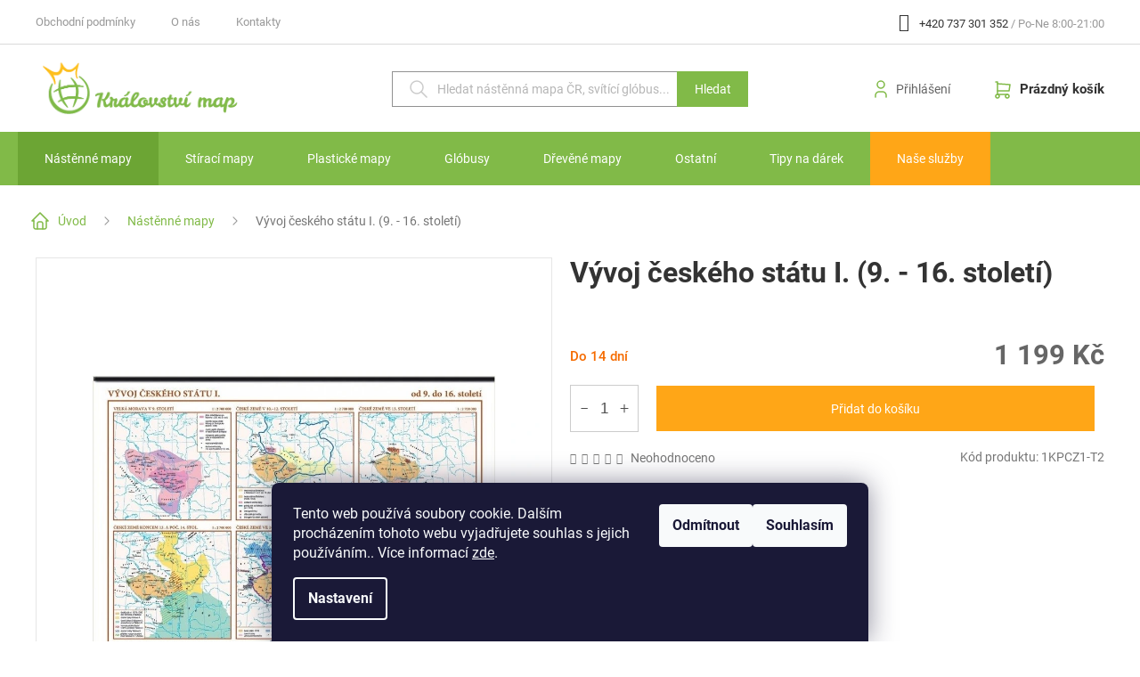

--- FILE ---
content_type: text/html; charset=utf-8
request_url: https://www.kralovstvimap.cz/vyvoj-ceskeho-statu-i-9-16--stoleti-/
body_size: 27327
content:
<!doctype html><html lang="cs" dir="ltr" class="header-background-light external-fonts-loaded"><head><meta charset="utf-8" /><meta name="viewport" content="width=device-width,initial-scale=1" /><title>Vývoj českého státu I. (9. - 16. století) - Království map</title><link rel="preconnect" href="https://cdn.myshoptet.com" /><link rel="dns-prefetch" href="https://cdn.myshoptet.com" /><link rel="preload" href="https://cdn.myshoptet.com/prj/dist/master/cms/libs/jquery/jquery-1.11.3.min.js" as="script" /><link href="https://cdn.myshoptet.com/prj/dist/master/cms/templates/frontend_templates/shared/css/font-face/roboto.css" rel="stylesheet"><link href="https://cdn.myshoptet.com/prj/dist/master/shop/dist/font-shoptet-11.css.98dac764b411554385c4.css" rel="stylesheet"><script>
dataLayer = [];
dataLayer.push({'shoptet' : {
    "pageType": "productDetail",
    "currency": "CZK",
    "currencyInfo": {
        "decimalSeparator": ",",
        "exchangeRate": 1,
        "priceDecimalPlaces": 0,
        "symbol": "K\u010d",
        "symbolLeft": 0,
        "thousandSeparator": " "
    },
    "language": "cs",
    "projectId": 433899,
    "product": {
        "id": 3912,
        "guid": "0e0c883a-288a-11ec-8cbe-0cc47a6b4bcc",
        "hasVariants": false,
        "codes": [
            {
                "code": "1KPCZ1-T2"
            }
        ],
        "code": "1KPCZ1-T2",
        "name": "V\u00fdvoj \u010desk\u00e9ho st\u00e1tu I. (9. - 16. stolet\u00ed)",
        "appendix": "",
        "weight": 0,
        "manufacturer": "Kartografie Praha",
        "manufacturerGuid": "1EF5333EA7B66166A9DADA0BA3DED3EE",
        "currentCategory": "N\u00e1st\u011bnn\u00e9 mapy",
        "currentCategoryGuid": "a31a75d7-92e5-11eb-bbb3-b8ca3a6063f8",
        "defaultCategory": "N\u00e1st\u011bnn\u00e9 mapy",
        "defaultCategoryGuid": "a31a75d7-92e5-11eb-bbb3-b8ca3a6063f8",
        "currency": "CZK",
        "priceWithVat": 1199
    },
    "stocks": [
        {
            "id": 1,
            "title": "Sklad Olomouc - Bystrovany",
            "isDeliveryPoint": 1,
            "visibleOnEshop": 1
        },
        {
            "id": "ext",
            "title": "Sklad",
            "isDeliveryPoint": 0,
            "visibleOnEshop": 1
        }
    ],
    "cartInfo": {
        "id": null,
        "freeShipping": false,
        "leftToFreeGift": {
            "formattedPrice": "0 K\u010d",
            "priceLeft": 0
        },
        "freeGift": false,
        "leftToFreeShipping": {
            "priceLeft": 3000,
            "dependOnRegion": 0,
            "formattedPrice": "3 000 K\u010d"
        },
        "discountCoupon": [],
        "getNoBillingShippingPrice": {
            "withoutVat": 0,
            "vat": 0,
            "withVat": 0
        },
        "cartItems": [],
        "taxMode": "ORDINARY"
    },
    "cart": [],
    "customer": {
        "priceRatio": 1,
        "priceListId": 1,
        "groupId": null,
        "registered": false,
        "mainAccount": false
    }
}});
dataLayer.push({'cookie_consent' : {
    "marketing": "denied",
    "analytics": "denied"
}});
document.addEventListener('DOMContentLoaded', function() {
    shoptet.consent.onAccept(function(agreements) {
        if (agreements.length == 0) {
            return;
        }
        dataLayer.push({
            'cookie_consent' : {
                'marketing' : (agreements.includes(shoptet.config.cookiesConsentOptPersonalisation)
                    ? 'granted' : 'denied'),
                'analytics': (agreements.includes(shoptet.config.cookiesConsentOptAnalytics)
                    ? 'granted' : 'denied')
            },
            'event': 'cookie_consent'
        });
    });
});
</script>
<meta property="og:type" content="website"><meta property="og:site_name" content="kralovstvimap.cz"><meta property="og:url" content="https://www.kralovstvimap.cz/vyvoj-ceskeho-statu-i-9-16--stoleti-/"><meta property="og:title" content="Vývoj českého státu I. (9. - 16. století) - Království map"><meta name="author" content="Království map"><meta name="web_author" content="Shoptet.cz"><meta name="dcterms.rightsHolder" content="www.kralovstvimap.cz"><meta name="robots" content="index,follow"><meta property="og:image" content="https://cdn.myshoptet.com/usr/www.kralovstvimap.cz/user/shop/big/3912-1_3912-vyvoj-ceskeho-statu-i-9-16-stoleti.jpg?642c65e9"><meta property="og:description" content="Vývoj českého státu I. (9. - 16. století). "><meta name="description" content="Vývoj českého státu I. (9. - 16. století). "><meta property="product:price:amount" content="1199"><meta property="product:price:currency" content="CZK"><style>:root {--color-primary: #81BA48;--color-primary-h: 90;--color-primary-s: 45%;--color-primary-l: 51%;--color-primary-hover: #6CA534;--color-primary-hover-h: 90;--color-primary-hover-s: 52%;--color-primary-hover-l: 43%;--color-secondary: #ffa617;--color-secondary-h: 37;--color-secondary-s: 100%;--color-secondary-l: 55%;--color-secondary-hover: #FF8800;--color-secondary-hover-h: 32;--color-secondary-hover-s: 100%;--color-secondary-hover-l: 50%;--color-tertiary: #ffc807;--color-tertiary-h: 47;--color-tertiary-s: 100%;--color-tertiary-l: 51%;--color-tertiary-hover: #ffbb00;--color-tertiary-hover-h: 44;--color-tertiary-hover-s: 100%;--color-tertiary-hover-l: 50%;--color-header-background: #ffffff;--template-font: "Roboto";--template-headings-font: "Roboto";--header-background-url: none;--cookies-notice-background: #1A1937;--cookies-notice-color: #F8FAFB;--cookies-notice-button-hover: #f5f5f5;--cookies-notice-link-hover: #27263f;--templates-update-management-preview-mode-content: "Náhled aktualizací šablony je aktivní pro váš prohlížeč."}</style>
    
    <link href="https://cdn.myshoptet.com/prj/dist/master/shop/dist/main-11.less.293b18f24efcc54b19af.css" rel="stylesheet" />
        
    <script>var shoptet = shoptet || {};</script>
    <script src="https://cdn.myshoptet.com/prj/dist/master/shop/dist/main-3g-header.js.b3b3f48cd33902743054.js"></script>
<!-- User include --><!-- project html code header -->
<script>
const shipConfigurationVersion = 21;
const variantConfigurationVersion = 5;
</script>

<!-- <link href="/user/documents/dist/ant-styles.css?v=1.00" rel="stylesheet" /> -->
<link href="/user/documents/dist/ant-styles.css?v=1.23" rel="stylesheet" />
<link href="/user/documents/dist/ant-styles-responsive.css?v=1.10" rel="stylesheet" />
<link href="/user/documents/dist/kralovstvimap-override.css?v=1" rel="stylesheet" />
<script src="/user/documents/dist/ant-scripts.js?v=1.7" type="text/javascript" defer></script>
<!--<script src="/user/documents/dist/ant-scripts.js?v=" type="text/javascript" defer></script>-->
<script src="/user/documents/dist/ant-variants.js?v=2.0" type="text/javascript" defer></script>
<script src="/user/documents/dist/ant-cart-shipments-changer.js?v=2.7" type="text/javascript" defer></script>
<!--<script src="/user/documents/dist/ant-cart-shipments-changer.js?v=" type="text/javascript" defer></script>-->

<style>
/* Hide corrupted Issuu catalog embeds to avoid product re-import */
.type-detail .basic-description iframe[src*="e.issuu.com"] {
	display: none !important;
}

.in-krok-1 .order-icon.order-information,
.in-krok-1 .checkout-box,
.in-krok-2 .checkout-box {
	display: none;
}

.in-krok-1 .content-wrapper-in,
.in-krok-2 .content-wrapper-in {
	margin-bottom: 64px;
}

.in-krok-1 #checkoutContent .cart-content {
	padding: 0;
}

.in-krok-1 #checkoutSidebar .next-step {
	flex-direction: column-reverse;
  margin-top: 20px;
}

.in-krok-2 .next-step {
	margin-bottom: 20px;
}

.type-product .quantity label input {
	position: relative;
  z-index: 99;
}

.type-product .quantity button {
	width: 30px !important;
}

.type-product .quantity button .decrease__sign,
.type-product .quantity button .increase__sign {
	display: block;
  font-size: 18px;
}

</style>
<!-- /User include --><link rel="shortcut icon" href="/favicon.ico" type="image/x-icon" /><link rel="canonical" href="https://www.kralovstvimap.cz/vyvoj-ceskeho-statu-i-9-16--stoleti-/" />    <script>
        var _hwq = _hwq || [];
        _hwq.push(['setKey', 'D86F6563CA22031F7ACCD8838E7561BC']);
        _hwq.push(['setTopPos', '200']);
        _hwq.push(['showWidget', '21']);
        (function() {
            var ho = document.createElement('script');
            ho.src = 'https://cz.im9.cz/direct/i/gjs.php?n=wdgt&sak=D86F6563CA22031F7ACCD8838E7561BC';
            var s = document.getElementsByTagName('script')[0]; s.parentNode.insertBefore(ho, s);
        })();
    </script>
    <!-- Global site tag (gtag.js) - Google Analytics -->
    <script async src="https://www.googletagmanager.com/gtag/js?id=G-J0NSS1GPTP"></script>
    <script>
        
        window.dataLayer = window.dataLayer || [];
        function gtag(){dataLayer.push(arguments);}
        

                    console.debug('default consent data');

            gtag('consent', 'default', {"ad_storage":"denied","analytics_storage":"denied","ad_user_data":"denied","ad_personalization":"denied","wait_for_update":500});
            dataLayer.push({
                'event': 'default_consent'
            });
        
        gtag('js', new Date());

                gtag('config', 'UA-29409943-1', { 'groups': "UA" });
        
                gtag('config', 'G-J0NSS1GPTP', {"groups":"GA4","send_page_view":false,"content_group":"productDetail","currency":"CZK","page_language":"cs"});
        
                gtag('config', 'AW-980448790');
        
        
        
        
        
                    gtag('event', 'page_view', {"send_to":"GA4","page_language":"cs","content_group":"productDetail","currency":"CZK"});
        
                gtag('set', 'currency', 'CZK');

        gtag('event', 'view_item', {
            "send_to": "UA",
            "items": [
                {
                    "id": "1KPCZ1-T2",
                    "name": "V\u00fdvoj \u010desk\u00e9ho st\u00e1tu I. (9. - 16. stolet\u00ed)",
                    "category": "N\u00e1st\u011bnn\u00e9 mapy",
                                        "brand": "Kartografie Praha",
                                                            "price": 1199
                }
            ]
        });
        
        
        
        
        
                    gtag('event', 'view_item', {"send_to":"GA4","page_language":"cs","content_group":"productDetail","value":1199,"currency":"CZK","items":[{"item_id":"1KPCZ1-T2","item_name":"V\u00fdvoj \u010desk\u00e9ho st\u00e1tu I. (9. - 16. stolet\u00ed)","item_brand":"Kartografie Praha","item_category":"N\u00e1st\u011bnn\u00e9 mapy","price":1199,"quantity":1,"index":0}]});
        
        
        
        
        
        
        
        document.addEventListener('DOMContentLoaded', function() {
            if (typeof shoptet.tracking !== 'undefined') {
                for (var id in shoptet.tracking.bannersList) {
                    gtag('event', 'view_promotion', {
                        "send_to": "UA",
                        "promotions": [
                            {
                                "id": shoptet.tracking.bannersList[id].id,
                                "name": shoptet.tracking.bannersList[id].name,
                                "position": shoptet.tracking.bannersList[id].position
                            }
                        ]
                    });
                }
            }

            shoptet.consent.onAccept(function(agreements) {
                if (agreements.length !== 0) {
                    console.debug('gtag consent accept');
                    var gtagConsentPayload =  {
                        'ad_storage': agreements.includes(shoptet.config.cookiesConsentOptPersonalisation)
                            ? 'granted' : 'denied',
                        'analytics_storage': agreements.includes(shoptet.config.cookiesConsentOptAnalytics)
                            ? 'granted' : 'denied',
                                                                                                'ad_user_data': agreements.includes(shoptet.config.cookiesConsentOptPersonalisation)
                            ? 'granted' : 'denied',
                        'ad_personalization': agreements.includes(shoptet.config.cookiesConsentOptPersonalisation)
                            ? 'granted' : 'denied',
                        };
                    console.debug('update consent data', gtagConsentPayload);
                    gtag('consent', 'update', gtagConsentPayload);
                    dataLayer.push(
                        { 'event': 'update_consent' }
                    );
                }
            });
        });
    </script>
<script>
    (function(t, r, a, c, k, i, n, g) { t['ROIDataObject'] = k;
    t[k]=t[k]||function(){ (t[k].q=t[k].q||[]).push(arguments) },t[k].c=i;n=r.createElement(a),
    g=r.getElementsByTagName(a)[0];n.async=1;n.src=c;g.parentNode.insertBefore(n,g)
    })(window, document, 'script', '//www.heureka.cz/ocm/sdk.js?source=shoptet&version=2&page=product_detail', 'heureka', 'cz');

    heureka('set_user_consent', 0);
</script>
</head><body class="desktop id-712 in-nastenne-mapy template-11 type-product type-detail one-column-body columns-3 ums_a11y_category_page--off ums_discussion_rating_forms--on ums_a11y_pagination--on mobile-header-version-0"><noscript>
    <style>
        #header {
            padding-top: 0;
            position: relative !important;
            top: 0;
        }
        .header-navigation {
            position: relative !important;
        }
        .overall-wrapper {
            margin: 0 !important;
        }
        body:not(.ready) {
            visibility: visible !important;
        }
    </style>
    <div class="no-javascript">
        <div class="no-javascript__title">Musíte změnit nastavení vašeho prohlížeče</div>
        <div class="no-javascript__text">Podívejte se na: <a href="https://www.google.com/support/bin/answer.py?answer=23852">Jak povolit JavaScript ve vašem prohlížeči</a>.</div>
        <div class="no-javascript__text">Pokud používáte software na blokování reklam, může být nutné povolit JavaScript z této stránky.</div>
        <div class="no-javascript__text">Děkujeme.</div>
    </div>
</noscript>

        <div id="fb-root"></div>
        <script>
            window.fbAsyncInit = function() {
                FB.init({
//                    appId            : 'your-app-id',
                    autoLogAppEvents : true,
                    xfbml            : true,
                    version          : 'v19.0'
                });
            };
        </script>
        <script async defer crossorigin="anonymous" src="https://connect.facebook.net/cs_CZ/sdk.js"></script>    <div class="siteCookies siteCookies--bottom siteCookies--dark js-siteCookies" role="dialog" data-testid="cookiesPopup" data-nosnippet>
        <div class="siteCookies__form">
            <div class="siteCookies__content">
                <div class="siteCookies__text">
                    Tento web používá soubory cookie. Dalším procházením tohoto webu vyjadřujete souhlas s jejich používáním.. Více informací <a href="https://www.kralovstvimap.cz/podminky-ochrany-osobnich-udaju/" target="\" _blank="" rel="\" noreferrer="">zde</a>.
                </div>
                <p class="siteCookies__links">
                    <button class="siteCookies__link js-cookies-settings" aria-label="Nastavení cookies" data-testid="cookiesSettings">Nastavení</button>
                </p>
            </div>
            <div class="siteCookies__buttonWrap">
                                    <button class="siteCookies__button js-cookiesConsentSubmit" value="reject" aria-label="Odmítnout cookies" data-testid="buttonCookiesReject">Odmítnout</button>
                                <button class="siteCookies__button js-cookiesConsentSubmit" value="all" aria-label="Přijmout cookies" data-testid="buttonCookiesAccept">Souhlasím</button>
            </div>
        </div>
        <script>
            document.addEventListener("DOMContentLoaded", () => {
                const siteCookies = document.querySelector('.js-siteCookies');
                document.addEventListener("scroll", shoptet.common.throttle(() => {
                    const st = document.documentElement.scrollTop;
                    if (st > 1) {
                        siteCookies.classList.add('siteCookies--scrolled');
                    } else {
                        siteCookies.classList.remove('siteCookies--scrolled');
                    }
                }, 100));
            });
        </script>
    </div>
<a href="#content" class="skip-link sr-only">Přejít na obsah</a><div class="overall-wrapper"><div class="user-action"><div class="container"><div class="user-action-in"><div class="user-action-login popup-widget login-widget"><div class="popup-widget-inner"><h2>Přihlášení k vašemu účtu</h2><div id="customerLogin"><form action="/action/Customer/Login/" method="post" id="formLoginIncluded" class="csrf-enabled" data-testid="formLogin"><input type="hidden" name="referer" value="" /><div class="form-group"><div class="input-wrapper email js-validated-element-wrapper no-label"><input type="email" name="email" class="form-control" placeholder="E-mailová adresa (např. jan@novak.cz)" data-testid="inputEmail" autocomplete="email" required /></div></div><div class="form-group"><div class="input-wrapper password js-validated-element-wrapper no-label"><input type="password" name="password" class="form-control" placeholder="Heslo" data-testid="inputPassword" autocomplete="current-password" required /><span class="no-display">Nemůžete vyplnit toto pole</span><input type="text" name="surname" value="" class="no-display" /></div></div><div class="form-group"><div class="login-wrapper"><button type="submit" class="btn btn-secondary btn-text btn-login" data-testid="buttonSubmit">Přihlásit se</button><div class="password-helper"><a href="/registrace/" data-testid="signup" rel="nofollow">Nová registrace</a><a href="/klient/zapomenute-heslo/" rel="nofollow">Zapomenuté heslo</a></div></div></div></form>
</div></div></div>
    <div id="cart-widget" class="user-action-cart popup-widget cart-widget loader-wrapper" data-testid="popupCartWidget" role="dialog" aria-hidden="true"><div class="popup-widget-inner cart-widget-inner place-cart-here"><div class="loader-overlay"><div class="loader"></div></div></div><div class="cart-widget-button"><a href="/kosik/" class="btn btn-conversion" id="continue-order-button" rel="nofollow" data-testid="buttonNextStep">Pokračovat do košíku</a></div></div></div>
</div></div><div class="top-navigation-bar" data-testid="topNavigationBar">

    <div class="container">

        <div class="top-navigation-contacts">
            <strong>Zákaznická podpora:</strong><a href="tel:+420737301352" class="project-phone" aria-label="Zavolat na +420737301352" data-testid="contactboxPhone"><span>+420 737 301 352</span></a><a href="mailto:objednavky@kralovstvimap.cz" class="project-email" data-testid="contactboxEmail"><span>objednavky@kralovstvimap.cz</span></a>        </div>

                            <div class="top-navigation-menu">
                <div class="top-navigation-menu-trigger"></div>
                <ul class="top-navigation-bar-menu">
                                            <li class="top-navigation-menu-item-39">
                            <a href="/obchodni-podminky/">Obchodní podmínky</a>
                        </li>
                                            <li class="top-navigation-menu-item-706">
                            <a href="/o-nas/">O nás</a>
                        </li>
                                            <li class="top-navigation-menu-item-29">
                            <a href="/kontakty/">Kontakty</a>
                        </li>
                                    </ul>
                <ul class="top-navigation-bar-menu-helper"></ul>
            </div>
        
        <div class="top-navigation-tools">
            <div class="responsive-tools">
                <a href="#" class="toggle-window" data-target="search" aria-label="Hledat" data-testid="linkSearchIcon"></a>
                                                            <a href="#" class="toggle-window" data-target="login"></a>
                                                    <a href="#" class="toggle-window" data-target="navigation" aria-label="Menu" data-testid="hamburgerMenu"></a>
            </div>
                        <a href="/login/?backTo=%2Fvyvoj-ceskeho-statu-i-9-16--stoleti-%2F" class="top-nav-button top-nav-button-login primary login toggle-window" data-target="login" data-testid="signin" rel="nofollow"><span>Přihlášení</span></a>        </div>

    </div>

</div>
<header id="header"><div class="container navigation-wrapper">
    <div class="header-top">
        <div class="site-name-wrapper">
            <div class="site-name"><a href="/" data-testid="linkWebsiteLogo"><img src="https://cdn.myshoptet.com/usr/www.kralovstvimap.cz/user/logos/logo_kralovstvi-map_horizont_barva-01-1.png" alt="Království map" fetchpriority="low" /></a></div>        </div>
        <div class="search" itemscope itemtype="https://schema.org/WebSite">
            <meta itemprop="headline" content="Nástěnné mapy"/><meta itemprop="url" content="https://www.kralovstvimap.cz"/><meta itemprop="text" content="Vývoj českého státu I. (9. - 16. století). "/>            <form action="/action/ProductSearch/prepareString/" method="post"
    id="formSearchForm" class="search-form compact-form js-search-main"
    itemprop="potentialAction" itemscope itemtype="https://schema.org/SearchAction" data-testid="searchForm">
    <fieldset>
        <meta itemprop="target"
            content="https://www.kralovstvimap.cz/vyhledavani/?string={string}"/>
        <input type="hidden" name="language" value="cs"/>
        
            
<input
    type="search"
    name="string"
        class="query-input form-control search-input js-search-input"
    placeholder="Napište, co hledáte"
    autocomplete="off"
    required
    itemprop="query-input"
    aria-label="Hledat"
    data-testid="searchInput"
>
            <button type="submit" class="btn btn-default" data-testid="searchBtn">Hledat</button>
        
    </fieldset>
</form>
        </div>
        <div class="navigation-buttons">
                
    <a href="/kosik/" class="btn btn-icon toggle-window cart-count" data-target="cart" data-hover="true" data-redirect="true" data-testid="headerCart" rel="nofollow" aria-haspopup="dialog" aria-expanded="false" aria-controls="cart-widget">
        
                <span class="sr-only">Nákupní košík</span>
        
            <span class="cart-price visible-lg-inline-block" data-testid="headerCartPrice">
                                    Prázdný košík                            </span>
        
    
            </a>
        </div>
    </div>
    <nav id="navigation" aria-label="Hlavní menu" data-collapsible="true"><div class="navigation-in menu"><ul class="menu-level-1" role="menubar" data-testid="headerMenuItems"><li class="menu-item-712 ext" role="none"><a href="/nastenne-mapy/" class="active" data-testid="headerMenuItem" role="menuitem" aria-haspopup="true" aria-expanded="false"><b>Nástěnné mapy</b><span class="submenu-arrow"></span></a><ul class="menu-level-2" aria-label="Nástěnné mapy" tabindex="-1" role="menu"><li class="menu-item-814" role="none"><a href="/prislusenstvi-k-mapam/" class="menu-image" data-testid="headerMenuItem" tabindex="-1" aria-hidden="true"><img src="data:image/svg+xml,%3Csvg%20width%3D%22140%22%20height%3D%22100%22%20xmlns%3D%22http%3A%2F%2Fwww.w3.org%2F2000%2Fsvg%22%3E%3C%2Fsvg%3E" alt="" aria-hidden="true" width="140" height="100"  data-src="https://cdn.myshoptet.com/usr/www.kralovstvimap.cz/user/categories/thumb/mix_1.jpg" fetchpriority="low" /></a><div><a href="/prislusenstvi-k-mapam/" data-testid="headerMenuItem" role="menuitem"><span>Příslušenství k mapám</span></a>
                        </div></li><li class="menu-item-736" role="none"><a href="/svet/" class="menu-image" data-testid="headerMenuItem" tabindex="-1" aria-hidden="true"><img src="data:image/svg+xml,%3Csvg%20width%3D%22140%22%20height%3D%22100%22%20xmlns%3D%22http%3A%2F%2Fwww.w3.org%2F2000%2Fsvg%22%3E%3C%2Fsvg%3E" alt="" aria-hidden="true" width="140" height="100"  data-src="https://cdn.myshoptet.com/usr/www.kralovstvimap.cz/user/categories/thumb/min_world_political.jpg" fetchpriority="low" /></a><div><a href="/svet/" data-testid="headerMenuItem" role="menuitem"><span>Svět</span></a>
                        </div></li><li class="menu-item-745" role="none"><a href="/ceska-republika/" class="menu-image" data-testid="headerMenuItem" tabindex="-1" aria-hidden="true"><img src="data:image/svg+xml,%3Csvg%20width%3D%22140%22%20height%3D%22100%22%20xmlns%3D%22http%3A%2F%2Fwww.w3.org%2F2000%2Fsvg%22%3E%3C%2Fsvg%3E" alt="" aria-hidden="true" width="140" height="100"  data-src="https://cdn.myshoptet.com/usr/www.kralovstvimap.cz/user/categories/thumb/exc_cr_admin_350_1.jpg" fetchpriority="low" /></a><div><a href="/ceska-republika/" data-testid="headerMenuItem" role="menuitem"><span>Česká republika</span></a>
                        </div></li><li class="menu-item-757" role="none"><a href="/slovensko/" class="menu-image" data-testid="headerMenuItem" tabindex="-1" aria-hidden="true"><img src="data:image/svg+xml,%3Csvg%20width%3D%22140%22%20height%3D%22100%22%20xmlns%3D%22http%3A%2F%2Fwww.w3.org%2F2000%2Fsvg%22%3E%3C%2Fsvg%3E" alt="" aria-hidden="true" width="140" height="100"  data-src="https://cdn.myshoptet.com/usr/www.kralovstvimap.cz/user/categories/thumb/exc_sr_admin_320_1.jpg" fetchpriority="low" /></a><div><a href="/slovensko/" data-testid="headerMenuItem" role="menuitem"><span>Slovensko</span></a>
                        </div></li><li class="menu-item-978" role="none"><a href="/nastenne-mapy-evropy/" class="menu-image" data-testid="headerMenuItem" tabindex="-1" aria-hidden="true"><img src="data:image/svg+xml,%3Csvg%20width%3D%22140%22%20height%3D%22100%22%20xmlns%3D%22http%3A%2F%2Fwww.w3.org%2F2000%2Fsvg%22%3E%3C%2Fsvg%3E" alt="" aria-hidden="true" width="140" height="100"  data-src="https://cdn.myshoptet.com/usr/www.kralovstvimap.cz/user/categories/thumb/4494-4.jpg" fetchpriority="low" /></a><div><a href="/nastenne-mapy-evropy/" data-testid="headerMenuItem" role="menuitem"><span>Evropa</span></a>
                        </div></li><li class="menu-item-751" role="none"><a href="/kontinenty/" class="menu-image" data-testid="headerMenuItem" tabindex="-1" aria-hidden="true"><img src="data:image/svg+xml,%3Csvg%20width%3D%22140%22%20height%3D%22100%22%20xmlns%3D%22http%3A%2F%2Fwww.w3.org%2F2000%2Fsvg%22%3E%3C%2Fsvg%3E" alt="" aria-hidden="true" width="140" height="100"  data-src="https://cdn.myshoptet.com/usr/www.kralovstvimap.cz/user/categories/thumb/min_africa_political.jpg" fetchpriority="low" /></a><div><a href="/kontinenty/" data-testid="headerMenuItem" role="menuitem"><span>Ostatní kontinenty</span></a>
                        </div></li><li class="menu-item-867" role="none"><a href="/jednotlive-zeme/" class="menu-image" data-testid="headerMenuItem" tabindex="-1" aria-hidden="true"><img src="data:image/svg+xml,%3Csvg%20width%3D%22140%22%20height%3D%22100%22%20xmlns%3D%22http%3A%2F%2Fwww.w3.org%2F2000%2Fsvg%22%3E%3C%2Fsvg%3E" alt="" aria-hidden="true" width="140" height="100"  data-src="https://cdn.myshoptet.com/usr/www.kralovstvimap.cz/user/categories/thumb/hm_australie-road-terrain_1.jpg" fetchpriority="low" /></a><div><a href="/jednotlive-zeme/" data-testid="headerMenuItem" role="menuitem"><span>Jednotlivé země</span></a>
                        </div></li><li class="menu-item-754" role="none"><a href="/mesta/" class="menu-image" data-testid="headerMenuItem" tabindex="-1" aria-hidden="true"><img src="data:image/svg+xml,%3Csvg%20width%3D%22140%22%20height%3D%22100%22%20xmlns%3D%22http%3A%2F%2Fwww.w3.org%2F2000%2Fsvg%22%3E%3C%2Fsvg%3E" alt="" aria-hidden="true" width="140" height="100"  data-src="https://cdn.myshoptet.com/usr/www.kralovstvimap.cz/user/categories/thumb/screenshot_1.jpg" fetchpriority="low" /></a><div><a href="/mesta/" data-testid="headerMenuItem" role="menuitem"><span>Města</span></a>
                        </div></li><li class="menu-item-748" role="none"><a href="/vesmir/" class="menu-image" data-testid="headerMenuItem" tabindex="-1" aria-hidden="true"><img src="data:image/svg+xml,%3Csvg%20width%3D%22140%22%20height%3D%22100%22%20xmlns%3D%22http%3A%2F%2Fwww.w3.org%2F2000%2Fsvg%22%3E%3C%2Fsvg%3E" alt="" aria-hidden="true" width="140" height="100"  data-src="https://cdn.myshoptet.com/usr/www.kralovstvimap.cz/user/categories/thumb/min_stars2_02.jpg" fetchpriority="low" /></a><div><a href="/vesmir/" data-testid="headerMenuItem" role="menuitem"><span>Vesmír</span></a>
                        </div></li><li class="menu-item-763" role="none"><a href="/historicke/" class="menu-image" data-testid="headerMenuItem" tabindex="-1" aria-hidden="true"><img src="data:image/svg+xml,%3Csvg%20width%3D%22140%22%20height%3D%22100%22%20xmlns%3D%22http%3A%2F%2Fwww.w3.org%2F2000%2Fsvg%22%3E%3C%2Fsvg%3E" alt="" aria-hidden="true" width="140" height="100"  data-src="https://cdn.myshoptet.com/usr/www.kralovstvimap.cz/user/categories/thumb/ray_rayworld_3.jpg" fetchpriority="low" /></a><div><a href="/historicke/" data-testid="headerMenuItem" role="menuitem"><span>Historické</span></a>
                        </div></li><li class="menu-item-1002" role="none"><a href="/psc/" class="menu-image" data-testid="headerMenuItem" tabindex="-1" aria-hidden="true"><img src="data:image/svg+xml,%3Csvg%20width%3D%22140%22%20height%3D%22100%22%20xmlns%3D%22http%3A%2F%2Fwww.w3.org%2F2000%2Fsvg%22%3E%3C%2Fsvg%3E" alt="" aria-hidden="true" width="140" height="100"  data-src="https://cdn.myshoptet.com/usr/www.kralovstvimap.cz/user/categories/thumb/1exczps250-2021_2.jpg" fetchpriority="low" /></a><div><a href="/psc/" data-testid="headerMenuItem" role="menuitem"><span>PSČ</span></a>
                        </div></li><li class="menu-item-766" role="none"><a href="/skolni/" class="menu-image" data-testid="headerMenuItem" tabindex="-1" aria-hidden="true"><img src="data:image/svg+xml,%3Csvg%20width%3D%22140%22%20height%3D%22100%22%20xmlns%3D%22http%3A%2F%2Fwww.w3.org%2F2000%2Fsvg%22%3E%3C%2Fsvg%3E" alt="" aria-hidden="true" width="140" height="100"  data-src="https://cdn.myshoptet.com/usr/www.kralovstvimap.cz/user/categories/thumb/t_czsk_obec-zem_200x135_2015_v2.jpg" fetchpriority="low" /></a><div><a href="/skolni/" data-testid="headerMenuItem" role="menuitem"><span>Školní</span></a>
                        </div></li><li class="menu-item-954" role="none"><a href="/nastenne-plasticke-mapy/" class="menu-image" data-testid="headerMenuItem" tabindex="-1" aria-hidden="true"><img src="data:image/svg+xml,%3Csvg%20width%3D%22140%22%20height%3D%22100%22%20xmlns%3D%22http%3A%2F%2Fwww.w3.org%2F2000%2Fsvg%22%3E%3C%2Fsvg%3E" alt="" aria-hidden="true" width="140" height="100"  data-src="https://cdn.myshoptet.com/usr/www.kralovstvimap.cz/user/categories/thumb/grf_bodam_04.jpg" fetchpriority="low" /></a><div><a href="/nastenne-plasticke-mapy/" data-testid="headerMenuItem" role="menuitem"><span>Plastické mapy</span></a>
                        </div></li><li class="menu-item-975" role="none"><a href="/nastenne-turisticke-mapy/" class="menu-image" data-testid="headerMenuItem" tabindex="-1" aria-hidden="true"><img src="data:image/svg+xml,%3Csvg%20width%3D%22140%22%20height%3D%22100%22%20xmlns%3D%22http%3A%2F%2Fwww.w3.org%2F2000%2Fsvg%22%3E%3C%2Fsvg%3E" alt="" aria-hidden="true" width="140" height="100"  data-src="https://cdn.myshoptet.com/usr/www.kralovstvimap.cz/user/categories/thumb/3942-3.jpg" fetchpriority="low" /></a><div><a href="/nastenne-turisticke-mapy/" data-testid="headerMenuItem" role="menuitem"><span>Nástěnné turistické mapy</span></a>
                        </div></li><li class="menu-item-984" role="none"><a href="/nastenne-stiraci-mapy/" class="menu-image" data-testid="headerMenuItem" tabindex="-1" aria-hidden="true"><img src="data:image/svg+xml,%3Csvg%20width%3D%22140%22%20height%3D%22100%22%20xmlns%3D%22http%3A%2F%2Fwww.w3.org%2F2000%2Fsvg%22%3E%3C%2Fsvg%3E" alt="" aria-hidden="true" width="140" height="100"  data-src="https://cdn.myshoptet.com/usr/www.kralovstvimap.cz/user/categories/thumb/luckies_rainbow_01.jpg" fetchpriority="low" /></a><div><a href="/nastenne-stiraci-mapy/" data-testid="headerMenuItem" role="menuitem"><span>Stírací mapy</span></a>
                        </div></li><li class="menu-item-1008" role="none"><a href="/nastenne-drevene-mapy/" class="menu-image" data-testid="headerMenuItem" tabindex="-1" aria-hidden="true"><img src="data:image/svg+xml,%3Csvg%20width%3D%22140%22%20height%3D%22100%22%20xmlns%3D%22http%3A%2F%2Fwww.w3.org%2F2000%2Fsvg%22%3E%3C%2Fsvg%3E" alt="" aria-hidden="true" width="140" height="100"  data-src="https://cdn.myshoptet.com/usr/www.kralovstvimap.cz/user/categories/thumb/68travel-wooden-world-map_v23-19-scaled-1.jpg" fetchpriority="low" /></a><div><a href="/nastenne-drevene-mapy/" data-testid="headerMenuItem" role="menuitem"><span>Dřevěné mapy</span></a>
                        </div></li><li class="menu-item-1011" role="none"><a href="/kreslene-mapy/" class="menu-image" data-testid="headerMenuItem" tabindex="-1" aria-hidden="true"><img src="data:image/svg+xml,%3Csvg%20width%3D%22140%22%20height%3D%22100%22%20xmlns%3D%22http%3A%2F%2Fwww.w3.org%2F2000%2Fsvg%22%3E%3C%2Fsvg%3E" alt="" aria-hidden="true" width="140" height="100"  data-src="https://cdn.myshoptet.com/usr/www.kralovstvimap.cz/user/categories/thumb/hus_cr01_2.jpg" fetchpriority="low" /></a><div><a href="/kreslene-mapy/" data-testid="headerMenuItem" role="menuitem"><span>Kreslené mapy</span></a>
                        </div></li></ul></li>
<li class="menu-item-715 ext" role="none"><a href="/stiraci-mapy/" data-testid="headerMenuItem" role="menuitem" aria-haspopup="true" aria-expanded="false"><b>Stírací mapy</b><span class="submenu-arrow"></span></a><ul class="menu-level-2" aria-label="Stírací mapy" tabindex="-1" role="menu"><li class="menu-item-772" role="none"><a href="/svet-stiraci/" class="menu-image" data-testid="headerMenuItem" tabindex="-1" aria-hidden="true"><img src="data:image/svg+xml,%3Csvg%20width%3D%22140%22%20height%3D%22100%22%20xmlns%3D%22http%3A%2F%2Fwww.w3.org%2F2000%2Fsvg%22%3E%3C%2Fsvg%3E" alt="" aria-hidden="true" width="140" height="100"  data-src="https://cdn.myshoptet.com/usr/www.kralovstvimap.cz/user/categories/thumb/luckies_rainbow_03e.jpg" fetchpriority="low" /></a><div><a href="/svet-stiraci/" data-testid="headerMenuItem" role="menuitem"><span>Svět</span></a>
                        </div></li><li class="menu-item-769" role="none"><a href="/ceska-republika-2/" class="menu-image" data-testid="headerMenuItem" tabindex="-1" aria-hidden="true"><img src="data:image/svg+xml,%3Csvg%20width%3D%22140%22%20height%3D%22100%22%20xmlns%3D%22http%3A%2F%2Fwww.w3.org%2F2000%2Fsvg%22%3E%3C%2Fsvg%3E" alt="" aria-hidden="true" width="140" height="100"  data-src="https://cdn.myshoptet.com/usr/www.kralovstvimap.cz/user/categories/thumb/gif_cr-zlata_01.jpg" fetchpriority="low" /></a><div><a href="/ceska-republika-2/" data-testid="headerMenuItem" role="menuitem"><span>Česká republika</span></a>
                        </div></li><li class="menu-item-990" role="none"><a href="/stiraci-slovensko/" class="menu-image" data-testid="headerMenuItem" tabindex="-1" aria-hidden="true"><img src="data:image/svg+xml,%3Csvg%20width%3D%22140%22%20height%3D%22100%22%20xmlns%3D%22http%3A%2F%2Fwww.w3.org%2F2000%2Fsvg%22%3E%3C%2Fsvg%3E" alt="" aria-hidden="true" width="140" height="100"  data-src="https://cdn.myshoptet.com/usr/www.kralovstvimap.cz/user/categories/thumb/68t_sk_08.jpg" fetchpriority="low" /></a><div><a href="/stiraci-slovensko/" data-testid="headerMenuItem" role="menuitem"><span>Slovensko</span></a>
                        </div></li><li class="menu-item-775" role="none"><a href="/evropa/" class="menu-image" data-testid="headerMenuItem" tabindex="-1" aria-hidden="true"><img src="data:image/svg+xml,%3Csvg%20width%3D%22140%22%20height%3D%22100%22%20xmlns%3D%22http%3A%2F%2Fwww.w3.org%2F2000%2Fsvg%22%3E%3C%2Fsvg%3E" alt="" aria-hidden="true" width="140" height="100"  data-src="https://cdn.myshoptet.com/usr/www.kralovstvimap.cz/user/categories/thumb/1de_europe-black_01.jpg" fetchpriority="low" /></a><div><a href="/evropa/" data-testid="headerMenuItem" role="menuitem"><span>Evropa</span></a>
                        </div></li><li class="menu-item-778" role="none"><a href="/ostatni-zeme-a-oblasti/" class="menu-image" data-testid="headerMenuItem" tabindex="-1" aria-hidden="true"><img src="data:image/svg+xml,%3Csvg%20width%3D%22140%22%20height%3D%22100%22%20xmlns%3D%22http%3A%2F%2Fwww.w3.org%2F2000%2Fsvg%22%3E%3C%2Fsvg%3E" alt="" aria-hidden="true" width="140" height="100"  data-src="https://cdn.myshoptet.com/usr/www.kralovstvimap.cz/user/categories/thumb/1de_alps_10.jpg" fetchpriority="low" /></a><div><a href="/ostatni-zeme-a-oblasti/" data-testid="headerMenuItem" role="menuitem"><span>Ostatní země a oblasti</span></a>
                        </div></li><li class="menu-item-781" role="none"><a href="/stiraci-plakaty/" class="menu-image" data-testid="headerMenuItem" tabindex="-1" aria-hidden="true"><img src="data:image/svg+xml,%3Csvg%20width%3D%22140%22%20height%3D%22100%22%20xmlns%3D%22http%3A%2F%2Fwww.w3.org%2F2000%2Fsvg%22%3E%3C%2Fsvg%3E" alt="" aria-hidden="true" width="140" height="100"  data-src="https://cdn.myshoptet.com/usr/www.kralovstvimap.cz/user/categories/thumb/lck_fuel_6.jpg" fetchpriority="low" /></a><div><a href="/stiraci-plakaty/" data-testid="headerMenuItem" role="menuitem"><span>Stírací plakáty</span></a>
                        </div></li></ul></li>
<li class="menu-item-718 ext" role="none"><a href="/plasticke-mapy/" data-testid="headerMenuItem" role="menuitem" aria-haspopup="true" aria-expanded="false"><b>Plastické mapy</b><span class="submenu-arrow"></span></a><ul class="menu-level-2" aria-label="Plastické mapy" tabindex="-1" role="menu"><li class="menu-item-787" role="none"><a href="/svet-plasticke/" class="menu-image" data-testid="headerMenuItem" tabindex="-1" aria-hidden="true"><img src="data:image/svg+xml,%3Csvg%20width%3D%22140%22%20height%3D%22100%22%20xmlns%3D%22http%3A%2F%2Fwww.w3.org%2F2000%2Fsvg%22%3E%3C%2Fsvg%3E" alt="" aria-hidden="true" width="140" height="100"  data-src="https://cdn.myshoptet.com/usr/www.kralovstvimap.cz/user/categories/thumb/grf_sv01_02.jpg" fetchpriority="low" /></a><div><a href="/svet-plasticke/" data-testid="headerMenuItem" role="menuitem"><span>Svět a kontinenty</span></a>
                        </div></li><li class="menu-item-784" role="none"><a href="/cesko-a-ceske-hory/" class="menu-image" data-testid="headerMenuItem" tabindex="-1" aria-hidden="true"><img src="data:image/svg+xml,%3Csvg%20width%3D%22140%22%20height%3D%22100%22%20xmlns%3D%22http%3A%2F%2Fwww.w3.org%2F2000%2Fsvg%22%3E%3C%2Fsvg%3E" alt="" aria-hidden="true" width="140" height="100"  data-src="https://cdn.myshoptet.com/usr/www.kralovstvimap.cz/user/categories/thumb/khp_det_02.jpg" fetchpriority="low" /></a><div><a href="/cesko-a-ceske-hory/" data-testid="headerMenuItem" role="menuitem"><span>Česko a české hory</span></a>
                        </div></li><li class="menu-item-790" role="none"><a href="/svetova-pohori/" class="menu-image" data-testid="headerMenuItem" tabindex="-1" aria-hidden="true"><img src="data:image/svg+xml,%3Csvg%20width%3D%22140%22%20height%3D%22100%22%20xmlns%3D%22http%3A%2F%2Fwww.w3.org%2F2000%2Fsvg%22%3E%3C%2Fsvg%3E" alt="" aria-hidden="true" width="140" height="100"  data-src="https://cdn.myshoptet.com/usr/www.kralovstvimap.cz/user/categories/thumb/grf_bodam_05.jpg" fetchpriority="low" /></a><div><a href="/svetova-pohori/" data-testid="headerMenuItem" role="menuitem"><span>Státy a pohoří</span></a>
                        </div></li><li class="menu-item-793" role="none"><a href="/plasticke-pohlednice/" class="menu-image" data-testid="headerMenuItem" tabindex="-1" aria-hidden="true"><img src="data:image/svg+xml,%3Csvg%20width%3D%22140%22%20height%3D%22100%22%20xmlns%3D%22http%3A%2F%2Fwww.w3.org%2F2000%2Fsvg%22%3E%3C%2Fsvg%3E" alt="" aria-hidden="true" width="140" height="100"  data-src="https://cdn.myshoptet.com/usr/www.kralovstvimap.cz/user/categories/thumb/detail-4280000664181a_1000-e1511819225355-1.jpg" fetchpriority="low" /></a><div><a href="/plasticke-pohlednice/" data-testid="headerMenuItem" role="menuitem"><span>Plastické pohlednice</span></a>
                        </div></li></ul></li>
<li class="menu-item-724 ext" role="none"><a href="/globusy/" data-testid="headerMenuItem" role="menuitem" aria-haspopup="true" aria-expanded="false"><b>Glóbusy</b><span class="submenu-arrow"></span></a><ul class="menu-level-2" aria-label="Glóbusy" tabindex="-1" role="menu"><li class="menu-item-909" role="none"><a href="/25-cm/" class="menu-image" data-testid="headerMenuItem" tabindex="-1" aria-hidden="true"><img src="data:image/svg+xml,%3Csvg%20width%3D%22140%22%20height%3D%22100%22%20xmlns%3D%22http%3A%2F%2Fwww.w3.org%2F2000%2Fsvg%22%3E%3C%2Fsvg%3E" alt="" aria-hidden="true" width="140" height="100"  data-src="https://cdn.myshoptet.com/usr/www.kralovstvimap.cz/user/categories/thumb/globus_25_1.jpg" fetchpriority="low" /></a><div><a href="/25-cm/" data-testid="headerMenuItem" role="menuitem"><span>25 cm</span></a>
                        </div></li><li class="menu-item-912" role="none"><a href="/30-cm/" class="menu-image" data-testid="headerMenuItem" tabindex="-1" aria-hidden="true"><img src="data:image/svg+xml,%3Csvg%20width%3D%22140%22%20height%3D%22100%22%20xmlns%3D%22http%3A%2F%2Fwww.w3.org%2F2000%2Fsvg%22%3E%3C%2Fsvg%3E" alt="" aria-hidden="true" width="140" height="100"  data-src="https://cdn.myshoptet.com/usr/www.kralovstvimap.cz/user/categories/thumb/globus_30_1.jpg" fetchpriority="low" /></a><div><a href="/30-cm/" data-testid="headerMenuItem" role="menuitem"><span>30 cm</span></a>
                        </div></li><li class="menu-item-915" role="none"><a href="/34-40-cm/" class="menu-image" data-testid="headerMenuItem" tabindex="-1" aria-hidden="true"><img src="data:image/svg+xml,%3Csvg%20width%3D%22140%22%20height%3D%22100%22%20xmlns%3D%22http%3A%2F%2Fwww.w3.org%2F2000%2Fsvg%22%3E%3C%2Fsvg%3E" alt="" aria-hidden="true" width="140" height="100"  data-src="https://cdn.myshoptet.com/usr/www.kralovstvimap.cz/user/categories/thumb/globus_40_1.jpg" fetchpriority="low" /></a><div><a href="/34-40-cm/" data-testid="headerMenuItem" role="menuitem"><span>34-40 cm</span></a>
                        </div></li><li class="menu-item-918" role="none"><a href="/50-100-cm/" class="menu-image" data-testid="headerMenuItem" tabindex="-1" aria-hidden="true"><img src="data:image/svg+xml,%3Csvg%20width%3D%22140%22%20height%3D%22100%22%20xmlns%3D%22http%3A%2F%2Fwww.w3.org%2F2000%2Fsvg%22%3E%3C%2Fsvg%3E" alt="" aria-hidden="true" width="140" height="100"  data-src="https://cdn.myshoptet.com/usr/www.kralovstvimap.cz/user/categories/thumb/globus_50.jpg" fetchpriority="low" /></a><div><a href="/50-100-cm/" data-testid="headerMenuItem" role="menuitem"><span>50-100 cm</span></a>
                        </div></li><li class="menu-item-826" role="none"><a href="/barove-globusy/" class="menu-image" data-testid="headerMenuItem" tabindex="-1" aria-hidden="true"><img src="data:image/svg+xml,%3Csvg%20width%3D%22140%22%20height%3D%22100%22%20xmlns%3D%22http%3A%2F%2Fwww.w3.org%2F2000%2Fsvg%22%3E%3C%2Fsvg%3E" alt="" aria-hidden="true" width="140" height="100"  data-src="https://cdn.myshoptet.com/usr/www.kralovstvimap.cz/user/categories/thumb/zof_minerva_2.png" fetchpriority="low" /></a><div><a href="/barove-globusy/" data-testid="headerMenuItem" role="menuitem"><span>Barové glóbusy</span></a>
                        </div></li><li class="menu-item-823" role="none"><a href="/pro-deti-2/" class="menu-image" data-testid="headerMenuItem" tabindex="-1" aria-hidden="true"><img src="data:image/svg+xml,%3Csvg%20width%3D%22140%22%20height%3D%22100%22%20xmlns%3D%22http%3A%2F%2Fwww.w3.org%2F2000%2Fsvg%22%3E%3C%2Fsvg%3E" alt="" aria-hidden="true" width="140" height="100"  data-src="https://cdn.myshoptet.com/usr/www.kralovstvimap.cz/user/categories/thumb/babylon_cely.jpg" fetchpriority="low" /></a><div><a href="/pro-deti-2/" data-testid="headerMenuItem" role="menuitem"><span>Pro děti</span></a>
                        </div></li><li class="menu-item-832" role="none"><a href="/plasticke-globusy/" class="menu-image" data-testid="headerMenuItem" tabindex="-1" aria-hidden="true"><img src="data:image/svg+xml,%3Csvg%20width%3D%22140%22%20height%3D%22100%22%20xmlns%3D%22http%3A%2F%2Fwww.w3.org%2F2000%2Fsvg%22%3E%3C%2Fsvg%3E" alt="" aria-hidden="true" width="140" height="100"  data-src="https://cdn.myshoptet.com/usr/www.kralovstvimap.cz/user/categories/thumb/tec_tactile_1.jpeg" fetchpriority="low" /></a><div><a href="/plasticke-globusy/" data-testid="headerMenuItem" role="menuitem"><span>Plastické glóbusy</span></a>
                        </div></li><li class="menu-item-838" role="none"><a href="/historicky-styl/" class="menu-image" data-testid="headerMenuItem" tabindex="-1" aria-hidden="true"><img src="data:image/svg+xml,%3Csvg%20width%3D%22140%22%20height%3D%22100%22%20xmlns%3D%22http%3A%2F%2Fwww.w3.org%2F2000%2Fsvg%22%3E%3C%2Fsvg%3E" alt="" aria-hidden="true" width="140" height="100"  data-src="https://cdn.myshoptet.com/usr/www.kralovstvimap.cz/user/categories/thumb/tec_ocra_01.jpg" fetchpriority="low" /></a><div><a href="/historicky-styl/" data-testid="headerMenuItem" role="menuitem"><span>Historický styl</span></a>
                        </div></li><li class="menu-item-835" role="none"><a href="/designove/" class="menu-image" data-testid="headerMenuItem" tabindex="-1" aria-hidden="true"><img src="data:image/svg+xml,%3Csvg%20width%3D%22140%22%20height%3D%22100%22%20xmlns%3D%22http%3A%2F%2Fwww.w3.org%2F2000%2Fsvg%22%3E%3C%2Fsvg%3E" alt="" aria-hidden="true" width="140" height="100"  data-src="https://cdn.myshoptet.com/usr/www.kralovstvimap.cz/user/categories/thumb/rgl_ice37_1.jpg" fetchpriority="low" /></a><div><a href="/designove/" data-testid="headerMenuItem" role="menuitem"><span>Designové</span></a>
                        </div></li><li class="menu-item-829" role="none"><a href="/vesmir-2/" class="menu-image" data-testid="headerMenuItem" tabindex="-1" aria-hidden="true"><img src="data:image/svg+xml,%3Csvg%20width%3D%22140%22%20height%3D%22100%22%20xmlns%3D%22http%3A%2F%2Fwww.w3.org%2F2000%2Fsvg%22%3E%3C%2Fsvg%3E" alt="" aria-hidden="true" width="140" height="100"  data-src="https://cdn.myshoptet.com/usr/www.kralovstvimap.cz/user/categories/thumb/ngc_heavens_1.jpg" fetchpriority="low" /></a><div><a href="/vesmir-2/" data-testid="headerMenuItem" role="menuitem"><span>Vesmír</span></a>
                        </div></li></ul></li>
<li class="menu-item-948" role="none"><a href="/drevene-mapy/" data-testid="headerMenuItem" role="menuitem" aria-expanded="false"><b>Dřevěné mapy</b></a></li>
<li class="menu-item-730 ext" role="none"><a href="/ostatni/" data-testid="headerMenuItem" role="menuitem" aria-haspopup="true" aria-expanded="false"><b>Ostatní</b><span class="submenu-arrow"></span></a><ul class="menu-level-2" aria-label="Ostatní" tabindex="-1" role="menu"><li class="menu-item-1015" role="none"><a href="/mapy-na-satku-2/" class="menu-image" data-testid="headerMenuItem" tabindex="-1" aria-hidden="true"><img src="data:image/svg+xml,%3Csvg%20width%3D%22140%22%20height%3D%22100%22%20xmlns%3D%22http%3A%2F%2Fwww.w3.org%2F2000%2Fsvg%22%3E%3C%2Fsvg%3E" alt="" aria-hidden="true" width="140" height="100"  data-src="https://cdn.myshoptet.com/usr/www.kralovstvimap.cz/user/categories/thumb/satek.jpg" fetchpriority="low" /></a><div><a href="/mapy-na-satku-2/" data-testid="headerMenuItem" role="menuitem"><span>Mapy na šátku</span></a>
                        </div></li><li class="menu-item-721 has-third-level" role="none"><a href="/turisticke-mapy/" class="menu-image" data-testid="headerMenuItem" tabindex="-1" aria-hidden="true"><img src="data:image/svg+xml,%3Csvg%20width%3D%22140%22%20height%3D%22100%22%20xmlns%3D%22http%3A%2F%2Fwww.w3.org%2F2000%2Fsvg%22%3E%3C%2Fsvg%3E" alt="" aria-hidden="true" width="140" height="100"  data-src="https://cdn.myshoptet.com/usr/www.kralovstvimap.cz/user/categories/thumb/frb_litva-sev-jih_01-1.jpg" fetchpriority="low" /></a><div><a href="/turisticke-mapy/" data-testid="headerMenuItem" role="menuitem"><span>Turistické mapy</span></a>
                                                    <ul class="menu-level-3" role="menu">
                                                                    <li class="menu-item-727" role="none">
                                        <a href="/cyklomapy/" data-testid="headerMenuItem" role="menuitem">
                                            Cyklomapy</a>,                                    </li>
                                                                    <li class="menu-item-799" role="none">
                                        <a href="/klub-ceskych-turistu/" data-testid="headerMenuItem" role="menuitem">
                                            KČT 1:50 000</a>,                                    </li>
                                                                    <li class="menu-item-864" role="none">
                                        <a href="/turisticke-atlasy/" data-testid="headerMenuItem" role="menuitem">
                                            Turistické atlasy</a>,                                    </li>
                                                                    <li class="menu-item-802" role="none">
                                        <a href="/shocart-1-40t/" data-testid="headerMenuItem" role="menuitem">
                                            Shocart 1:40 000</a>,                                    </li>
                                                                    <li class="menu-item-796" role="none">
                                        <a href="/ostatni-2/" data-testid="headerMenuItem" role="menuitem">
                                            Ostatní mapy</a>,                                    </li>
                                                                    <li class="menu-item-930" role="none">
                                        <a href="/turisticke-mapy-sr/" data-testid="headerMenuItem" role="menuitem">
                                            Turistické mapy SR</a>                                    </li>
                                                            </ul>
                        </div></li><li class="menu-item-808" role="none"><a href="/podlozky-na-stul/" class="menu-image" data-testid="headerMenuItem" tabindex="-1" aria-hidden="true"><img src="data:image/svg+xml,%3Csvg%20width%3D%22140%22%20height%3D%22100%22%20xmlns%3D%22http%3A%2F%2Fwww.w3.org%2F2000%2Fsvg%22%3E%3C%2Fsvg%3E" alt="" aria-hidden="true" width="140" height="100"  data-src="https://cdn.myshoptet.com/usr/www.kralovstvimap.cz/user/categories/thumb/podlozka_evropa.jpg" fetchpriority="low" /></a><div><a href="/podlozky-na-stul/" data-testid="headerMenuItem" role="menuitem"><span>Podložky na stůl</span></a>
                        </div></li><li class="menu-item-996" role="none"><a href="/mapove-darky/" class="menu-image" data-testid="headerMenuItem" tabindex="-1" aria-hidden="true"><img src="data:image/svg+xml,%3Csvg%20width%3D%22140%22%20height%3D%22100%22%20xmlns%3D%22http%3A%2F%2Fwww.w3.org%2F2000%2Fsvg%22%3E%3C%2Fsvg%3E" alt="" aria-hidden="true" width="140" height="100"  data-src="https://cdn.myshoptet.com/usr/www.kralovstvimap.cz/user/categories/thumb/termolahev.jpg" fetchpriority="low" /></a><div><a href="/mapove-darky/" data-testid="headerMenuItem" role="menuitem"><span>Mapové dárky</span></a>
                        </div></li></ul></li>
<li class="menu-item-960 ext" role="none"><a href="/tipy-na-darek/" data-testid="headerMenuItem" role="menuitem" aria-haspopup="true" aria-expanded="false"><b>Tipy na dárek</b><span class="submenu-arrow"></span></a><ul class="menu-level-2" aria-label="Tipy na dárek" tabindex="-1" role="menu"><li class="menu-item-963" role="none"><a href="/pro-deti/" class="menu-image" data-testid="headerMenuItem" tabindex="-1" aria-hidden="true"><img src="data:image/svg+xml,%3Csvg%20width%3D%22140%22%20height%3D%22100%22%20xmlns%3D%22http%3A%2F%2Fwww.w3.org%2F2000%2Fsvg%22%3E%3C%2Fsvg%3E" alt="" aria-hidden="true" width="140" height="100"  data-src="https://cdn.myshoptet.com/usr/www.kralovstvimap.cz/user/categories/thumb/pro_deti.jpg" fetchpriority="low" /></a><div><a href="/pro-deti/" data-testid="headerMenuItem" role="menuitem"><span>Pro děti</span></a>
                        </div></li><li class="menu-item-966" role="none"><a href="/pro-zeny/" class="menu-image" data-testid="headerMenuItem" tabindex="-1" aria-hidden="true"><img src="data:image/svg+xml,%3Csvg%20width%3D%22140%22%20height%3D%22100%22%20xmlns%3D%22http%3A%2F%2Fwww.w3.org%2F2000%2Fsvg%22%3E%3C%2Fsvg%3E" alt="" aria-hidden="true" width="140" height="100"  data-src="https://cdn.myshoptet.com/usr/www.kralovstvimap.cz/user/categories/thumb/pro_zeny2.jpg" fetchpriority="low" /></a><div><a href="/pro-zeny/" data-testid="headerMenuItem" role="menuitem"><span>Pro ženy</span></a>
                        </div></li><li class="menu-item-969" role="none"><a href="/pro-muze/" class="menu-image" data-testid="headerMenuItem" tabindex="-1" aria-hidden="true"><img src="data:image/svg+xml,%3Csvg%20width%3D%22140%22%20height%3D%22100%22%20xmlns%3D%22http%3A%2F%2Fwww.w3.org%2F2000%2Fsvg%22%3E%3C%2Fsvg%3E" alt="" aria-hidden="true" width="140" height="100"  data-src="https://cdn.myshoptet.com/usr/www.kralovstvimap.cz/user/categories/thumb/pro_muze2.jpg" fetchpriority="low" /></a><div><a href="/pro-muze/" data-testid="headerMenuItem" role="menuitem"><span>Pro muže</span></a>
                        </div></li></ul></li>
<li class="menu-item-external-25" role="none"><a href="https://www.kralovstvimap.cz/#sluzby" data-testid="headerMenuItem" role="menuitem" aria-expanded="false"><b>Naše služby</b></a></li>
</ul></div><span class="navigation-close"></span></nav><div class="menu-helper" data-testid="hamburgerMenu"><span>Více</span></div>
</div></header><!-- / header -->


                    <div class="container breadcrumbs-wrapper">
            <div class="breadcrumbs navigation-home-icon-wrapper" itemscope itemtype="https://schema.org/BreadcrumbList">
                                                                            <span id="navigation-first" data-basetitle="Království map" itemprop="itemListElement" itemscope itemtype="https://schema.org/ListItem">
                <a href="/" itemprop="item" class="navigation-home-icon"><span class="sr-only" itemprop="name">Domů</span></a>
                <span class="navigation-bullet">/</span>
                <meta itemprop="position" content="1" />
            </span>
                                <span id="navigation-1" itemprop="itemListElement" itemscope itemtype="https://schema.org/ListItem">
                <a href="/nastenne-mapy/" itemprop="item" data-testid="breadcrumbsSecondLevel"><span itemprop="name">Nástěnné mapy</span></a>
                <span class="navigation-bullet">/</span>
                <meta itemprop="position" content="2" />
            </span>
                                            <span id="navigation-2" itemprop="itemListElement" itemscope itemtype="https://schema.org/ListItem" data-testid="breadcrumbsLastLevel">
                <meta itemprop="item" content="https://www.kralovstvimap.cz/vyvoj-ceskeho-statu-i-9-16--stoleti-/" />
                <meta itemprop="position" content="3" />
                <span itemprop="name" data-title="Vývoj českého státu I. (9. - 16. století)">Vývoj českého státu I. (9. - 16. století) <span class="appendix"></span></span>
            </span>
            </div>
        </div>
    
<div id="content-wrapper" class="container content-wrapper">
    
    <div class="content-wrapper-in">
                <main id="content" class="content wide">
                            
<div class="p-detail" itemscope itemtype="https://schema.org/Product">

    
    <meta itemprop="name" content="Vývoj českého státu I. (9. - 16. století)" />
    <meta itemprop="category" content="Úvodní stránka &gt; Nástěnné mapy &gt; Vývoj českého státu I. (9. - 16. století)" />
    <meta itemprop="url" content="https://www.kralovstvimap.cz/vyvoj-ceskeho-statu-i-9-16--stoleti-/" />
    <meta itemprop="image" content="https://cdn.myshoptet.com/usr/www.kralovstvimap.cz/user/shop/big/3912-1_3912-vyvoj-ceskeho-statu-i-9-16-stoleti.jpg?642c65e9" />
                <span class="js-hidden" itemprop="manufacturer" itemscope itemtype="https://schema.org/Organization">
            <meta itemprop="name" content="Kartografie Praha" />
        </span>
        <span class="js-hidden" itemprop="brand" itemscope itemtype="https://schema.org/Brand">
            <meta itemprop="name" content="Kartografie Praha" />
        </span>
                            <meta itemprop="gtin13" content="8594033220990" />            
        <div class="p-detail-inner">

        <div class="p-detail-inner-header">
            <h1>
                  Vývoj českého státu I. (9. - 16. století)            </h1>

                <span class="p-code">
        <span class="p-code-label">Kód:</span>
                    <span>1KPCZ1-T2</span>
            </span>
        </div>

        <form action="/action/Cart/addCartItem/" method="post" id="product-detail-form" class="pr-action csrf-enabled" data-testid="formProduct">

            <meta itemprop="productID" content="3912" /><meta itemprop="identifier" content="0e0c883a-288a-11ec-8cbe-0cc47a6b4bcc" /><meta itemprop="sku" content="1KPCZ1-T2" /><span itemprop="offers" itemscope itemtype="https://schema.org/Offer"><link itemprop="availability" href="https://schema.org/PreOrder" /><meta itemprop="url" content="https://www.kralovstvimap.cz/vyvoj-ceskeho-statu-i-9-16--stoleti-/" /><meta itemprop="price" content="1199.00" /><meta itemprop="priceCurrency" content="CZK" /><link itemprop="itemCondition" href="https://schema.org/NewCondition" /></span><input type="hidden" name="productId" value="3912" /><input type="hidden" name="priceId" value="10248" /><input type="hidden" name="language" value="cs" />

            <div class="row product-top">

                <div class="col-xs-12">

                    <div class="p-detail-info">
                        
                                    <div class="stars-wrapper">
            
<span class="stars star-list">
                                                <span class="star star-off show-tooltip is-active productRatingAction" data-productid="3912" data-score="1" title="    Hodnocení:
            Neohodnoceno    "></span>
                    
                                                <span class="star star-off show-tooltip is-active productRatingAction" data-productid="3912" data-score="2" title="    Hodnocení:
            Neohodnoceno    "></span>
                    
                                                <span class="star star-off show-tooltip is-active productRatingAction" data-productid="3912" data-score="3" title="    Hodnocení:
            Neohodnoceno    "></span>
                    
                                                <span class="star star-off show-tooltip is-active productRatingAction" data-productid="3912" data-score="4" title="    Hodnocení:
            Neohodnoceno    "></span>
                    
                                                <span class="star star-off show-tooltip is-active productRatingAction" data-productid="3912" data-score="5" title="    Hodnocení:
            Neohodnoceno    "></span>
                    
    </span>
            <span class="stars-label">
                                Neohodnoceno                    </span>
        </div>
    
                                                    <div><a href="/znacka/kartografie-praha/" data-testid="productCardBrandName">Značka: <span>Kartografie Praha</span></a></div>
                        
                    </div>

                </div>

                <div class="col-xs-12 col-lg-6 p-image-wrapper">

                    
                    <div class="p-image" style="" data-testid="mainImage">

                        

    


                        

<a href="https://cdn.myshoptet.com/usr/www.kralovstvimap.cz/user/shop/big/3912-1_3912-vyvoj-ceskeho-statu-i-9-16-stoleti.jpg?642c65e9" class="p-main-image cloud-zoom cbox" data-href="https://cdn.myshoptet.com/usr/www.kralovstvimap.cz/user/shop/orig/3912-1_3912-vyvoj-ceskeho-statu-i-9-16-stoleti.jpg?642c65e9"><img src="https://cdn.myshoptet.com/usr/www.kralovstvimap.cz/user/shop/big/3912-1_3912-vyvoj-ceskeho-statu-i-9-16-stoleti.jpg?642c65e9" alt="3912 vyvoj ceskeho statu i 9 16 stoleti" width="1024" height="1024"  fetchpriority="high" />
</a>                    </div>

                    
                </div>

                <div class="col-xs-12 col-lg-6 p-info-wrapper">

                    
                    
                        <div class="p-final-price-wrapper">

                                                                                    <strong class="price-final" data-testid="productCardPrice">
            <span class="price-final-holder">
                1 199 Kč
    

        </span>
    </strong>
                                                            <span class="price-measure">
                    
                        </span>

                        </div>

                    
                    
                                                                                    <div class="availability-value" title="Dostupnost">
                                    

    
    <span class="availability-label" style="color: #f56b00" data-testid="labelAvailability">
                    Do 14 dní            </span>
    
                                </div>
                                                    
                        <table class="detail-parameters">
                            <tbody>
                            
                            
                            
                                                            <tr>
                                    <th colspan="2">
                                        <span class="delivery-time-label">Můžeme doručit do:</span>
                                                                    <div class="delivery-time" data-testid="deliveryTime">
                <span>
            24.11.2025
        </span>
    </div>
                                                                                            </th>
                                </tr>
                                                                                    </tbody>
                        </table>

                                                                            
                            <div class="add-to-cart" data-testid="divAddToCart">
                
<span class="quantity">
    <span
        class="increase-tooltip js-increase-tooltip"
        data-trigger="manual"
        data-container="body"
        data-original-title="Není možné zakoupit více než 9999 ks."
        aria-hidden="true"
        role="tooltip"
        data-testid="tooltip">
    </span>

    <span
        class="decrease-tooltip js-decrease-tooltip"
        data-trigger="manual"
        data-container="body"
        data-original-title="Minimální množství, které lze zakoupit, je 1 ks."
        aria-hidden="true"
        role="tooltip"
        data-testid="tooltip">
    </span>
    <label>
        <input
            type="number"
            name="amount"
            value="1"
            class="amount"
            autocomplete="off"
            data-decimals="0"
                        step="1"
            min="1"
            max="9999"
            aria-label="Množství"
            data-testid="cartAmount"/>
    </label>

    <button
        class="increase"
        type="button"
        aria-label="Zvýšit množství o 1"
        data-testid="increase">
            <span class="increase__sign">&plus;</span>
    </button>

    <button
        class="decrease"
        type="button"
        aria-label="Snížit množství o 1"
        data-testid="decrease">
            <span class="decrease__sign">&minus;</span>
    </button>
</span>
                    
    <button type="submit" class="btn btn-lg btn-conversion add-to-cart-button" data-testid="buttonAddToCart" aria-label="Přidat do košíku Vývoj českého státu I. (9. - 16. století)">Přidat do košíku</button>

            </div>
                    
                    
                    

                    
                                            <p data-testid="productCardDescr">
                            <a href="#description" class="chevron-after chevron-down-after" data-toggle="tab" data-external="1" data-force-scroll="true">Detailní informace</a>
                        </p>
                    
                    <div class="social-buttons-wrapper">
                        <div class="link-icons" data-testid="productDetailActionIcons">
    <a href="#" class="link-icon print" title="Tisknout produkt"><span>Tisk</span></a>
    <a href="/vyvoj-ceskeho-statu-i-9-16--stoleti-:dotaz/" class="link-icon chat" title="Mluvit s prodejcem" rel="nofollow"><span>Zeptat se</span></a>
                <a href="#" class="link-icon share js-share-buttons-trigger" title="Sdílet produkt"><span>Sdílet</span></a>
    </div>
                            <div class="social-buttons no-display">
                    <div class="twitter">
                <script>
        window.twttr = (function(d, s, id) {
            var js, fjs = d.getElementsByTagName(s)[0],
                t = window.twttr || {};
            if (d.getElementById(id)) return t;
            js = d.createElement(s);
            js.id = id;
            js.src = "https://platform.twitter.com/widgets.js";
            fjs.parentNode.insertBefore(js, fjs);
            t._e = [];
            t.ready = function(f) {
                t._e.push(f);
            };
            return t;
        }(document, "script", "twitter-wjs"));
        </script>

<a
    href="https://twitter.com/share"
    class="twitter-share-button"
        data-lang="cs"
    data-url="https://www.kralovstvimap.cz/vyvoj-ceskeho-statu-i-9-16--stoleti-/"
>Tweet</a>

            </div>
                    <div class="facebook">
                <div
            data-layout="button_count"
        class="fb-like"
        data-action="like"
        data-show-faces="false"
        data-share="false"
                        data-width="285"
        data-height="26"
    >
</div>

            </div>
                                <div class="close-wrapper">
        <a href="#" class="close-after js-share-buttons-trigger" title="Sdílet produkt">Zavřít</a>
    </div>

            </div>
                    </div>

                    
                </div>

            </div>

        </form>
    </div>

    
        
                            <h2 class="products-related-header">Související produkty</h2>
        <div class="products products-block products-related products-additional p-switchable">
            
        
                    <div class="product col-sm-6 col-md-12 col-lg-6 active related-sm-screen-show">
    <div class="p" data-micro="product" data-micro-product-id="4557" data-micro-identifier="5814e364-288a-11ec-bb72-0cc47a6b4bcc" data-testid="productItem">
                    <a href="/francie-nastenna-mapa-psc-140-x-100-cm/" class="image">
                <img src="data:image/svg+xml,%3Csvg%20width%3D%22423%22%20height%3D%22423%22%20xmlns%3D%22http%3A%2F%2Fwww.w3.org%2F2000%2Fsvg%22%3E%3C%2Fsvg%3E" alt="Francie - nástěnná mapa PSČ 140 x 100 cm (Provedení stříbrný, Varianta magnetická mapa)" data-micro-image="https://cdn.myshoptet.com/usr/www.kralovstvimap.cz/user/shop/big/4557-2_francie-nastenna-mapa-psc-140-x-100-cm--provedeni-stribrny--varianta-magneticka-mapa-.jpg?642c65e9" width="423" height="423"  data-src="https://cdn.myshoptet.com/usr/www.kralovstvimap.cz/user/shop/detail/4557-2_francie-nastenna-mapa-psc-140-x-100-cm--provedeni-stribrny--varianta-magneticka-mapa-.jpg?642c65e9
" fetchpriority="low" />
                                                                                                                                    
    

    


            </a>
        
        <div class="p-in">

            <div class="p-in-in">
                <a href="/francie-nastenna-mapa-psc-140-x-100-cm/" class="name" data-micro="url">
                    <span data-micro="name" data-testid="productCardName">
                          Francie - nástěnná mapa PSČ 140 x 100 cm                    </span>
                </a>
                
            <div class="ratings-wrapper">
                                        <div class="stars-wrapper" data-micro-rating-value="0" data-micro-rating-count="0">
            
<span class="stars star-list">
                                <span class="star star-off"></span>
        
                                <span class="star star-off"></span>
        
                                <span class="star star-off"></span>
        
                                <span class="star star-off"></span>
        
                                <span class="star star-off"></span>
        
    </span>
        </div>
                
                        <div class="availability">
            <span style="color:#009901">
                Skladem            </span>
                                                            </div>
            </div>
    
                            </div>

            <div class="p-bottom no-buttons">
                
                <div data-micro="offer"
    data-micro-price="850.00"
    data-micro-price-currency="CZK"
            data-micro-availability="https://schema.org/InStock"
    >
                    <div class="prices">
                                                                                
                        
                        
                        
            <div class="price price-final" data-testid="productCardPrice">
        <strong>
                                        <small>od</small> 850 Kč                    </strong>
        

    </div>


                        

                    </div>

                    

                                            <div class="p-tools">
                                                                                    
    
                                                                                            <a href="/francie-nastenna-mapa-psc-140-x-100-cm/" class="btn btn-primary" aria-hidden="true" tabindex="-1">Detail</a>
                                                    </div>
                    
                                                        

                </div>

            </div>

        </div>

        
    

                    <span class="no-display" data-micro="sku">1STFR1-1-T2</span>
    
    </div>
</div>
                        <div class="product col-sm-6 col-md-12 col-lg-6 active related-sm-screen-show">
    <div class="p" data-micro="product" data-micro-product-id="4791" data-micro-identifier="707aab32-288a-11ec-9dce-0cc47a6b4bcc" data-testid="productItem">
                    <a href="/slovensko-nastenna-administrativni-mapa-135-x-90-cm/" class="image">
                <img src="data:image/svg+xml,%3Csvg%20width%3D%22423%22%20height%3D%22423%22%20xmlns%3D%22http%3A%2F%2Fwww.w3.org%2F2000%2Fsvg%22%3E%3C%2Fsvg%3E" alt="Slovensko - nástěnná administrativní mapa 135 x 90 cm (Provedení stříbrný, Varianta magnetická mapa)" data-micro-image="https://cdn.myshoptet.com/usr/www.kralovstvimap.cz/user/shop/big/4791-2_slovensko-nastenna-administrativni-mapa-135-x-90-cm--provedeni-stribrny--varianta-magneticka-mapa-.jpg?642c65e9" width="423" height="423"  data-src="https://cdn.myshoptet.com/usr/www.kralovstvimap.cz/user/shop/detail/4791-2_slovensko-nastenna-administrativni-mapa-135-x-90-cm--provedeni-stribrny--varianta-magneticka-mapa-.jpg?642c65e9
" fetchpriority="low" />
                                                                                                                                    
    

    


            </a>
        
        <div class="p-in">

            <div class="p-in-in">
                <a href="/slovensko-nastenna-administrativni-mapa-135-x-90-cm/" class="name" data-micro="url">
                    <span data-micro="name" data-testid="productCardName">
                          Slovensko - nástěnná administrativní mapa 135 x 90 cm                    </span>
                </a>
                
            <div class="ratings-wrapper">
                                        <div class="stars-wrapper" data-micro-rating-value="0" data-micro-rating-count="0">
            
<span class="stars star-list">
                                <span class="star star-off"></span>
        
                                <span class="star star-off"></span>
        
                                <span class="star star-off"></span>
        
                                <span class="star star-off"></span>
        
                                <span class="star star-off"></span>
        
    </span>
        </div>
                
                        <div class="availability">
            <span style="color:#009901">
                Skladem            </span>
                                                            </div>
            </div>
    
                            </div>

            <div class="p-bottom no-buttons">
                
                <div data-micro="offer"
    data-micro-price="490.00"
    data-micro-price-currency="CZK"
            data-micro-availability="https://schema.org/InStock"
    >
                    <div class="prices">
                                                                                
                        
                        
                        
            <div class="price price-final" data-testid="productCardPrice">
        <strong>
                                        <small>od</small> 490 Kč                    </strong>
        

    </div>


                        

                    </div>

                    

                                            <div class="p-tools">
                                                                                    
    
                                                                                            <a href="/slovensko-nastenna-administrativni-mapa-135-x-90-cm/" class="btn btn-primary" aria-hidden="true" tabindex="-1">Detail</a>
                                                    </div>
                    
                                                        

                </div>

            </div>

        </div>

        
    

                    <span class="no-display" data-micro="sku">1EXSKAD1-0-T2</span>
    
    </div>
</div>
                        <div class="product col-sm-6 col-md-12 col-lg-6 active related-sm-screen-hide">
    <div class="p" data-micro="product" data-micro-product-id="4383" data-micro-identifier="420a38c6-288a-11ec-a959-0cc47a6b4bcc" data-testid="productItem">
                    <a href="/cr-sr-nastenna-mapa-160-x-96-cm/" class="image">
                <img src="data:image/svg+xml,%3Csvg%20width%3D%22423%22%20height%3D%22423%22%20xmlns%3D%22http%3A%2F%2Fwww.w3.org%2F2000%2Fsvg%22%3E%3C%2Fsvg%3E" alt="ČR + SR - nástěnná mapa 160 x 96 cm (Provedení stříbrný, Varianta magnetická mapa)" data-shp-lazy="true" data-micro-image="https://cdn.myshoptet.com/usr/www.kralovstvimap.cz/user/shop/big/4383-1_cr-sr-nastenna-mapa-160-x-96-cm--provedeni-stribrny--varianta-magneticka-mapa-.jpg?642c65e9" width="423" height="423"  data-src="https://cdn.myshoptet.com/usr/www.kralovstvimap.cz/user/shop/detail/4383-1_cr-sr-nastenna-mapa-160-x-96-cm--provedeni-stribrny--varianta-magneticka-mapa-.jpg?642c65e9
" fetchpriority="low" />
                                                                                                                                    
    

    


            </a>
        
        <div class="p-in">

            <div class="p-in-in">
                <a href="/cr-sr-nastenna-mapa-160-x-96-cm/" class="name" data-micro="url">
                    <span data-micro="name" data-testid="productCardName">
                          ČR + SR - nástěnná mapa 160 x 96 cm                    </span>
                </a>
                
            <div class="ratings-wrapper">
                                        <div class="stars-wrapper" data-micro-rating-value="0" data-micro-rating-count="0">
            
<span class="stars star-list">
                                <span class="star star-off"></span>
        
                                <span class="star star-off"></span>
        
                                <span class="star star-off"></span>
        
                                <span class="star star-off"></span>
        
                                <span class="star star-off"></span>
        
    </span>
        </div>
                
                        <div class="availability">
            <span style="color:#009901">
                Skladem            </span>
                                                            </div>
            </div>
    
                            </div>

            <div class="p-bottom no-buttons">
                
                <div data-micro="offer"
    data-micro-price="690.00"
    data-micro-price-currency="CZK"
            data-micro-availability="https://schema.org/InStock"
    >
                    <div class="prices">
                                                                                
                        
                        
                        
            <div class="price price-final" data-testid="productCardPrice">
        <strong>
                                        <small>od</small> 690 Kč                    </strong>
        

    </div>


                        

                    </div>

                    

                                            <div class="p-tools">
                                                                                    
    
                                                                                            <a href="/cr-sr-nastenna-mapa-160-x-96-cm/" class="btn btn-primary" aria-hidden="true" tabindex="-1">Detail</a>
                                                    </div>
                    
                                                        

                </div>

            </div>

        </div>

        
    

                    <span class="no-display" data-micro="sku">1EXCZSK1-1-T1</span>
    
    </div>
</div>
                        <div class="product col-sm-6 col-md-12 col-lg-6 active related-sm-screen-hide">
    <div class="p" data-micro="product" data-micro-product-id="3777" data-micro-identifier="fdeae51e-2889-11ec-b1e9-0cc47a6b4bcc" data-testid="productItem">
                    <a href="/afrika-nastenna-mapa-psc-97-x-120-cm/" class="image">
                <img src="data:image/svg+xml,%3Csvg%20width%3D%22423%22%20height%3D%22423%22%20xmlns%3D%22http%3A%2F%2Fwww.w3.org%2F2000%2Fsvg%22%3E%3C%2Fsvg%3E" alt="Afrika - nástěnná mapa PSČ 97 x 120 cm (Provedení stříbrný, Varianta magnetická mapa)" data-micro-image="https://cdn.myshoptet.com/usr/www.kralovstvimap.cz/user/shop/big/3777-1_afrika-nastenna-mapa-psc-97-x-120-cm--provedeni-stribrny--varianta-magneticka-mapa-.jpg?642c65e9" width="423" height="423"  data-src="https://cdn.myshoptet.com/usr/www.kralovstvimap.cz/user/shop/detail/3777-1_afrika-nastenna-mapa-psc-97-x-120-cm--provedeni-stribrny--varianta-magneticka-mapa-.jpg?642c65e9
" fetchpriority="low" />
                                                                                                                                    
    

    


            </a>
        
        <div class="p-in">

            <div class="p-in-in">
                <a href="/afrika-nastenna-mapa-psc-97-x-120-cm/" class="name" data-micro="url">
                    <span data-micro="name" data-testid="productCardName">
                          Afrika - nástěnná mapa PSČ 97 x 120 cm                    </span>
                </a>
                
            <div class="ratings-wrapper">
                                        <div class="stars-wrapper" data-micro-rating-value="0" data-micro-rating-count="0">
            
<span class="stars star-list">
                                <span class="star star-off"></span>
        
                                <span class="star star-off"></span>
        
                                <span class="star star-off"></span>
        
                                <span class="star star-off"></span>
        
                                <span class="star star-off"></span>
        
    </span>
        </div>
                
                        <div class="availability">
            <span style="color:#f56b00">
                Do měsíce            </span>
                                                            </div>
            </div>
    
                            </div>

            <div class="p-bottom no-buttons">
                
                <div data-micro="offer"
    data-micro-price="790.00"
    data-micro-price-currency="CZK"
            data-micro-availability="https://schema.org/PreOrder"
    >
                    <div class="prices">
                                                                                
                        
                        
                        
            <div class="price price-final" data-testid="productCardPrice">
        <strong>
                                        <small>od</small> 790 Kč                    </strong>
        

    </div>


                        

                    </div>

                    

                                            <div class="p-tools">
                                                                                    
    
                                                                                            <a href="/afrika-nastenna-mapa-psc-97-x-120-cm/" class="btn btn-primary" aria-hidden="true" tabindex="-1">Detail</a>
                                                    </div>
                    
                                                        

                </div>

            </div>

        </div>

        
    

                    <span class="no-display" data-micro="sku">1STAK1-1-T1</span>
    
    </div>
</div>
            </div>

                    <div class="browse-p">
                <a href="#" class="btn btn-default p-all">Zobrazit všechny související produkty</a>
                            </div>
            
        
    <div class="shp-tabs-wrapper p-detail-tabs-wrapper">
        <div class="row">
            <div class="col-sm-12 shp-tabs-row responsive-nav">
                <div class="shp-tabs-holder">
    <ul id="p-detail-tabs" class="shp-tabs p-detail-tabs visible-links" role="tablist">
                            <li class="shp-tab active" data-testid="tabDescription">
                <a href="#description" class="shp-tab-link" role="tab" data-toggle="tab">Popis</a>
            </li>
                                                                                                                         <li class="shp-tab" data-testid="tabDiscussion">
                                <a href="#productDiscussion" class="shp-tab-link" role="tab" data-toggle="tab">Diskuze</a>
            </li>
                                        </ul>
</div>
            </div>
            <div class="col-sm-12 ">
                <div id="tab-content" class="tab-content">
                                                                                                            <div id="description" class="tab-pane fade in active" role="tabpanel">
        <div class="description-inner">
            <div class="basic-description">
                <h3>Detailní popis produktu</h3>
                                    Nástěnná mapa na šesti dílčích tematických mapách zobrazuje vývoj českého státu od 9. do 16. století: Velká Morava v 9. století, České země v 10. – 12. století, České země ve13. století, České země koncem 13. a počátkem 14. století, České země ve 14. a počátkem 15. století a České země na konci 15.a počátkem 16. století. Mapky přehledně zobrazují rozsahy území tehdejších státních celků a jejich center, územní zisky jednotlivých panovníků i dochované památky z tehdejší doby.
                            </div>
            
            <div class="extended-description">
            <h3>Doplňkové parametry</h3>
            <table class="detail-parameters">
                <tbody>
                    <tr>
    <th>
        <span class="row-header-label">
            Kategorie<span class="row-header-label-colon">:</span>
        </span>
    </th>
    <td>
        <a href="/nastenne-mapy/">Nástěnné mapy</a>    </td>
</tr>
    <tr class="productEan">
      <th>
          <span class="row-header-label productEan__label">
              EAN<span class="row-header-label-colon">:</span>
          </span>
      </th>
      <td>
          <span class="productEan__value">8594033220990</span>
      </td>
  </tr>
            <tr>
            <th>
                <span class="row-header-label">
                                            Druh<span class="row-header-label-colon">:</span>
                                    </span>
            </th>
            <td>
                                                            nástěnná mapa                                                </td>
        </tr>
            <tr>
            <th>
                <span class="row-header-label">
                                            Oblast<span class="row-header-label-colon">:</span>
                                    </span>
            </th>
            <td>
                                                            Česká republika                                                </td>
        </tr>
            <tr>
            <th>
                <span class="row-header-label">
                                            Typ<span class="row-header-label-colon">:</span>
                                    </span>
            </th>
            <td>
                                                            historická,                                                                                 školní                                                </td>
        </tr>
            <tr>
            <th>
                <span class="row-header-label">
                                            Země<span class="row-header-label-colon">:</span>
                                    </span>
            </th>
            <td>
                                                            Česko                                                </td>
        </tr>
                <tr>
            <th>
                <span class="row-header-label">
                                                                        Rozměr<span class="row-header-label-colon">:</span>
                                                            </span>
            </th>
            <td>136 x 96 cm</td>
        </tr>
                    </tbody>
            </table>
        </div>
    
        </div>
    </div>
                                                                                                                                                    <div id="productDiscussion" class="tab-pane fade" role="tabpanel" data-testid="areaDiscussion">
        <div id="discussionWrapper" class="discussion-wrapper unveil-wrapper" data-parent-tab="productDiscussion" data-testid="wrapperDiscussion">
                            <h2>Diskuze</h2>
                                    
    <div class="discussionContainer js-discussion-container" data-editorid="discussion">
                    <p data-testid="textCommentNotice">Buďte první, kdo napíše příspěvek k této položce. </p>
                                            <div class="add-comment discussion-form-trigger" data-unveil="discussion-form" aria-expanded="false" aria-controls="discussion-form" role="button">
                <span class="link-like comment-icon" data-testid="buttonAddComment">Přidat komentář</span>
            </div>
                        <div id="discussion-form" class="discussion-form vote-form js-hidden">
                            <form action="/action/ProductDiscussion/addPost/" method="post" id="formDiscussion" novalidate data-testid="formDiscussion">
    <input type="hidden" name="formId" value="9" />
    <input type="hidden" name="discussionEntityId" value="3912" />
            <p class="text-right"><span class="required-asterisk required-asterisk--before">Povinná pole</span></p>
    <div class="form-group smart-label-wrapper">
        <label for="fullName">Jméno</label>
        <input type="text" name="fullName" value="" id="fullName" class="form-control" data-testid="inputUserName"/>
                <span class="no-display">Nevyplňujte toto pole:</span>
        <input type="text" name="surname" value="" class="no-display" />
    </div>
    <div class="form-group js-validated-element-wrapper smart-label-wrapper">
        <label for="email"><span class="required-asterisk">E-mail</span></label>
        <input type="email" name="email" value="" id="email" class="form-control js-validate-required" data-testid="inputEmail" required/>
    </div>
    <div class="form-group smart-label-wrapper">
        <label for="title">Název</label>
        <input type="text" name="title" id="title" class="form-control" data-testid="inputTitle" />
    </div>
    <div class="form-group js-validated-element-wrapper smart-label-wrapper">
        <label for="message"><span class="required-asterisk">Komentář</span></label>
        <textarea name="message" id="message" class="form-control js-validate-required" rows="7" data-testid="inputMessage" required></textarea>
    </div>
        <fieldset class="box box-sm box-bg-default">
    <h4>Bezpečnostní kontrola</h4>
    <div class="form-group captcha-image">
        <img src="[data-uri]" alt="" data-testid="imageCaptcha" width="150" height="40"  fetchpriority="low" />
    </div>
    <div class="form-group js-validated-element-wrapper smart-label-wrapper">
        <label for="captcha"><span class="required-asterisk">Opište text z obrázku</span></label>
        <input type="text" id="captcha" name="captcha" class="form-control js-validate js-validate-required" required>
    </div>
</fieldset>
                        <div class="form-group js-validated-element-wrapper consents consents-first">
            <input
                type="hidden"
                name="consents[]"
                id="discussionConsents37"
                value="37"
                                                                />
            <label for="discussionConsents37" class="whole-width">
                                Vložením komentáře souhlasíte s <a href="/podminky-ochrany-osobnich-udaju/" target="_blank" rel="noopener noreferrer">podmínkami ochrany osobních údajů</a>
            </label>
        </div>
        <div class="form-group">
        <input type="submit" value="Odeslat komentář" class="btn btn-sm btn-primary" data-testid="buttonSendComment" />
    </div>
</form>

                    </div>
                    </div>

        </div>
    </div>
                                                        </div>
            </div>
        </div>
    </div>

</div>
                    </main>
    </div>
    
            
    
</div>
        
        
                            <footer id="footer">
                    <h2 class="sr-only">Zápatí</h2>
                    
                                                                <div class="container footer-rows">
                            
    

<div class="site-name"><a href="/" data-testid="linkWebsiteLogo"><img src="data:image/svg+xml,%3Csvg%20width%3D%221%22%20height%3D%221%22%20xmlns%3D%22http%3A%2F%2Fwww.w3.org%2F2000%2Fsvg%22%3E%3C%2Fsvg%3E" alt="Království map" data-src="https://cdn.myshoptet.com/usr/www.kralovstvimap.cz/user/logos/logo_kralovstvi-map_horizont_barva-01-1.png" fetchpriority="low" /></a></div>
<div class="custom-footer elements-4">
            
                
        <div class="custom-footer__banner1 ">
                            <div class="banner"><div class="banner-wrapper"><span data-ec-promo-id="11"><div class="footerItem">
    <h3 class="footerTitle">Vše o nákupu</h3>
<ul class="footerList">
    <li><img src='https://cdn.myshoptet.com/usr/www.kralovstvimap.cz/user/documents/icons/chevron-right-green.svg' alt=""><a href="#">Obchodní podmínky</a></li>
    <li><img src='https://cdn.myshoptet.com/usr/www.kralovstvimap.cz/user/documents/icons/chevron-right-green.svg' alt=""><a href="/podminky-ochrany-osobnich-udaju">Ochrana osobních údajů</a></li>
</ul>
</div></span></div></div>
                    </div>
            
                
        <div class="custom-footer__banner2 ">
                            <div class="banner"><div class="banner-wrapper"><span data-ec-promo-id="12"><div class="footerItem">
    <h3 class="footerTitle">Mohlo by vás zajímat</h3>
<ul class="footerList">
    <li><img src='https://cdn.myshoptet.com/usr/www.kralovstvimap.cz/user/documents/icons/chevron-right-green.svg' alt=""><a href="/o-nas">O nás</a></li>
    <li><img src='https://cdn.myshoptet.com/usr/www.kralovstvimap.cz/user/documents/icons/chevron-right-green.svg' alt=""><a href="/reference">Reference</a></li>
</ul>
</div></span></div></div>
                    </div>
            
                
        <div class="custom-footer__banner3 ">
                            <div class="banner"><div class="banner-wrapper"><span data-ec-promo-id="13"><div class="footerItem">
    <h3 class="footerTitle">Naše služby</h3>
<ul class="footerList">
    <li><img src='https://cdn.myshoptet.com/usr/www.kralovstvimap.cz/user/documents/icons/chevron-right-green.svg' alt=""><a href="/ramovani">Rámování</a></li>
    <li><img src='https://cdn.myshoptet.com/usr/www.kralovstvimap.cz/user/documents/icons/chevron-right-green.svg' alt=""><a href="/laminace">Laminace</a></li>
    <li><img src='https://cdn.myshoptet.com/usr/www.kralovstvimap.cz/user/documents/icons/chevron-right-green.svg' alt=""><a href="/zakazkova-vyroba">Zakázková výroba map</a></li>
    <li><img src='https://cdn.myshoptet.com/usr/www.kralovstvimap.cz/user/documents/icons/chevron-right-green.svg' alt=""><a href="/firemni-potisk">Firemní potisk map</a></li>
</ul>
</div></span></div></div>
                    </div>
            
                
        <div class="custom-footer__banner4 ">
                            <div class="banner"><div class="banner-wrapper"><span data-ec-promo-id="14"><div class="footerItem footerItem__contact">
    <h3 class="footerTitle">Kontakt</h3>
<ul class="footerList">
    <li><img src='https://cdn.myshoptet.com/usr/www.kralovstvimap.cz/user/documents/icons/phone-green.svg' alt=""><span><a href="tel:+420 737 301 352">+420 737 301 352</a><br>Po - Ne 8:00 - 19:00</span></li>
    <li><img src='https://cdn.myshoptet.com/usr/www.kralovstvimap.cz/user/documents/icons/mail-green.svg' alt=""><span><a href="mail:info@kralostvimap.cz">info@kralovstvimap.cz</a><br> </span></li>
    <li><img src='https://cdn.myshoptet.com/usr/www.kralovstvimap.cz/user/documents/icons/map-pin-green.svg' alt=""><span><span>Excart Maps s.r.o</span><br>Kubelíkova 329<br>779 00 Olomouc - Bystrovany</span></li>
</ul>
</div></span></div></div>
                    </div>
    </div>
                        </div>
                                        
            
                    
                        <div class="container footer-bottom">
                            <span id="signature" style="display: inline-block !important; visibility: visible !important;"><a href="https://www.shoptet.cz/?utm_source=footer&utm_medium=link&utm_campaign=create_by_shoptet" class="image" target="_blank"><img src="data:image/svg+xml,%3Csvg%20width%3D%2217%22%20height%3D%2217%22%20xmlns%3D%22http%3A%2F%2Fwww.w3.org%2F2000%2Fsvg%22%3E%3C%2Fsvg%3E" data-src="https://cdn.myshoptet.com/prj/dist/master/cms/img/common/logo/shoptetLogo.svg" width="17" height="17" alt="Shoptet" class="vam" fetchpriority="low" /></a><a href="https://www.shoptet.cz/?utm_source=footer&utm_medium=link&utm_campaign=create_by_shoptet" class="title" target="_blank">Vytvořil Shoptet</a></span>
                            <span class="copyright" data-testid="textCopyright">
                                Copyright 2025 <strong>Království map</strong>. Všechna práva vyhrazena.                                                            </span>
                        </div>
                    
                    
                                            
                </footer>
                <!-- / footer -->
                    
        </div>
        <!-- / overall-wrapper -->

                    <script src="https://cdn.myshoptet.com/prj/dist/master/cms/libs/jquery/jquery-1.11.3.min.js"></script>
                <script>var shoptet = shoptet || {};shoptet.abilities = {"about":{"generation":3,"id":"11"},"config":{"category":{"product":{"image_size":"detail"}},"navigation_breakpoint":767,"number_of_active_related_products":4,"product_slider":{"autoplay":false,"autoplay_speed":3000,"loop":true,"navigation":true,"pagination":true,"shadow_size":0}},"elements":{"recapitulation_in_checkout":true},"feature":{"directional_thumbnails":false,"extended_ajax_cart":false,"extended_search_whisperer":false,"fixed_header":false,"images_in_menu":true,"positioned_footer":false,"product_slider":false,"simple_ajax_cart":true,"smart_labels":false,"tabs_accordion":false,"tabs_responsive":true,"top_navigation_menu":true}};shoptet.design = {"template":{"name":"Classic","colorVariant":"11-one"},"layout":{"homepage":"catalog3","subPage":"catalog3","productDetail":"catalog3"},"colorScheme":{"conversionColor":"#ffa617","conversionColorHover":"#FF8800","color1":"#81BA48","color2":"#6CA534","color3":"#ffc807","color4":"#ffbb00"},"fonts":{"heading":"Roboto","text":"Roboto"},"header":{"backgroundImage":null,"image":null,"logo":"https:\/\/www.kralovstvimap.czuser\/logos\/logo_kralovstvi-map_horizont_barva-01-1.png","color":"#ffffff"},"background":{"enabled":false,"color":null,"image":null}};shoptet.config = {};shoptet.events = {};shoptet.runtime = {};shoptet.content = shoptet.content || {};shoptet.updates = {};shoptet.messages = [];shoptet.messages['lightboxImg'] = "Obrázek";shoptet.messages['lightboxOf'] = "z";shoptet.messages['more'] = "Více";shoptet.messages['cancel'] = "Zrušit";shoptet.messages['removedItem'] = "Položka byla odstraněna z košíku.";shoptet.messages['discountCouponWarning'] = "Zapomněli jste uplatnit slevový kupón. Pro pokračování jej uplatněte pomocí tlačítka vedle vstupního pole, nebo jej smažte.";shoptet.messages['charsNeeded'] = "Prosím, použijte minimálně 3 znaky!";shoptet.messages['invalidCompanyId'] = "Neplané IČ, povoleny jsou pouze číslice";shoptet.messages['needHelp'] = "Potřebujete pomoc?";shoptet.messages['showContacts'] = "Zobrazit kontakty";shoptet.messages['hideContacts'] = "Skrýt kontakty";shoptet.messages['ajaxError'] = "Došlo k chybě; obnovte prosím stránku a zkuste to znovu.";shoptet.messages['variantWarning'] = "Zvolte prosím variantu produktu.";shoptet.messages['chooseVariant'] = "Zvolte variantu";shoptet.messages['unavailableVariant'] = "Tato varianta není dostupná a není možné ji objednat.";shoptet.messages['withVat'] = "včetně DPH";shoptet.messages['withoutVat'] = "bez DPH";shoptet.messages['toCart'] = "Do košíku";shoptet.messages['emptyCart'] = "Prázdný košík";shoptet.messages['change'] = "Změnit";shoptet.messages['chosenBranch'] = "Zvolená pobočka";shoptet.messages['validatorRequired'] = "Povinné pole";shoptet.messages['validatorEmail'] = "Prosím vložte platnou e-mailovou adresu";shoptet.messages['validatorUrl'] = "Prosím vložte platnou URL adresu";shoptet.messages['validatorDate'] = "Prosím vložte platné datum";shoptet.messages['validatorNumber'] = "Vložte číslo";shoptet.messages['validatorDigits'] = "Prosím vložte pouze číslice";shoptet.messages['validatorCheckbox'] = "Zadejte prosím všechna povinná pole";shoptet.messages['validatorConsent'] = "Bez souhlasu nelze odeslat.";shoptet.messages['validatorPassword'] = "Hesla se neshodují";shoptet.messages['validatorInvalidPhoneNumber'] = "Vyplňte prosím platné telefonní číslo bez předvolby.";shoptet.messages['validatorInvalidPhoneNumberSuggestedRegion'] = "Neplatné číslo — navržený region: %1";shoptet.messages['validatorInvalidCompanyId'] = "Neplatné IČ, musí být ve tvaru jako %1";shoptet.messages['validatorFullName'] = "Nezapomněli jste příjmení?";shoptet.messages['validatorHouseNumber'] = "Prosím zadejte správné číslo domu";shoptet.messages['validatorZipCode'] = "Zadané PSČ neodpovídá zvolené zemi";shoptet.messages['validatorShortPhoneNumber'] = "Telefonní číslo musí mít min. 8 znaků";shoptet.messages['choose-personal-collection'] = "Prosím vyberte místo doručení u osobního odběru, není zvoleno.";shoptet.messages['choose-external-shipping'] = "Upřesněte prosím vybraný způsob dopravy";shoptet.messages['choose-ceska-posta'] = "Pobočka České Pošty není určena, zvolte prosím některou";shoptet.messages['choose-hupostPostaPont'] = "Pobočka Maďarské pošty není vybrána, zvolte prosím nějakou";shoptet.messages['choose-postSk'] = "Pobočka Slovenské pošty není zvolena, vyberte prosím některou";shoptet.messages['choose-ulozenka'] = "Pobočka Uloženky nebyla zvolena, prosím vyberte některou";shoptet.messages['choose-zasilkovna'] = "Pobočka Zásilkovny nebyla zvolena, prosím vyberte některou";shoptet.messages['choose-ppl-cz'] = "Pobočka PPL ParcelShop nebyla vybrána, vyberte prosím jednu";shoptet.messages['choose-glsCz'] = "Pobočka GLS ParcelShop nebyla zvolena, prosím vyberte některou";shoptet.messages['choose-dpd-cz'] = "Ani jedna z poboček služby DPD Parcel Shop nebyla zvolená, prosím vyberte si jednu z možností.";shoptet.messages['watchdogType'] = "Je zapotřebí vybrat jednu z možností u sledování produktu.";shoptet.messages['watchdog-consent-required'] = "Musíte zaškrtnout všechny povinné souhlasy";shoptet.messages['watchdogEmailEmpty'] = "Prosím vyplňte e-mail";shoptet.messages['privacyPolicy'] = 'Musíte souhlasit s ochranou osobních údajů';shoptet.messages['amountChanged'] = '(množství bylo změněno)';shoptet.messages['unavailableCombination'] = 'Není k dispozici v této kombinaci';shoptet.messages['specifyShippingMethod'] = 'Upřesněte dopravu';shoptet.messages['PIScountryOptionMoreBanks'] = 'Možnost platby z %1 bank';shoptet.messages['PIScountryOptionOneBank'] = 'Možnost platby z 1 banky';shoptet.messages['PIScurrencyInfoCZK'] = 'V měně CZK lze zaplatit pouze prostřednictvím českých bank.';shoptet.messages['PIScurrencyInfoHUF'] = 'V měně HUF lze zaplatit pouze prostřednictvím maďarských bank.';shoptet.messages['validatorVatIdWaiting'] = "Ověřujeme";shoptet.messages['validatorVatIdValid'] = "Ověřeno";shoptet.messages['validatorVatIdInvalid'] = "DIČ se nepodařilo ověřit, i přesto můžete objednávku dokončit";shoptet.messages['validatorVatIdInvalidOrderForbid'] = "Zadané DIČ nelze nyní ověřit, protože služba ověřování je dočasně nedostupná. Zkuste opakovat zadání později, nebo DIČ vymažte s vaši objednávku dokončete v režimu OSS. Případně kontaktujte prodejce.";shoptet.messages['validatorVatIdInvalidOssRegime'] = "Zadané DIČ nemůže být ověřeno, protože služba ověřování je dočasně nedostupná. Vaše objednávka bude dokončena v režimu OSS. Případně kontaktujte prodejce.";shoptet.messages['previous'] = "Předchozí";shoptet.messages['next'] = "Následující";shoptet.messages['close'] = "Zavřít";shoptet.messages['imageWithoutAlt'] = "Tento obrázek nemá popisek";shoptet.messages['newQuantity'] = "Nové množství:";shoptet.messages['currentQuantity'] = "Aktuální množství:";shoptet.messages['quantityRange'] = "Prosím vložte číslo v rozmezí %1 a %2";shoptet.messages['skipped'] = "Přeskočeno";shoptet.messages.validator = {};shoptet.messages.validator.emailRequired = "Zadejte e-mailovou adresu (např. jan.novak@example.com).";shoptet.messages.validator.messageRequired = "Napište komentář.";shoptet.messages.validator.captchaRequired = "Vyplňte bezpečnostní kontrolu.";shoptet.messages.validator.consentsRequired = "Potvrďte svůj souhlas.";shoptet.messages['loading'] = "Načítám…";shoptet.messages['stillLoading'] = "Stále načítám…";shoptet.messages['loadingFailed'] = "Načtení se nezdařilo. Zkuste to znovu.";shoptet.messages['productsSorted'] = "Produkty seřazeny.";shoptet.config.showAdvancedOrder = true;shoptet.config.orderingProcess = {active: false,step: false};shoptet.config.documentsRounding = '3';shoptet.config.documentPriceDecimalPlaces = '0';shoptet.config.thousandSeparator = ' ';shoptet.config.decSeparator = ',';shoptet.config.decPlaces = '0';shoptet.config.decPlacesSystemDefault = '2';shoptet.config.currencySymbol = 'Kč';shoptet.config.currencySymbolLeft = '0';shoptet.config.defaultVatIncluded = 1;shoptet.config.defaultProductMaxAmount = 9999;shoptet.config.inStockAvailabilityId = -1;shoptet.config.defaultProductMaxAmount = 9999;shoptet.config.inStockAvailabilityId = -1;shoptet.config.cartActionUrl = '/action/Cart';shoptet.config.advancedOrderUrl = '/action/Cart/GetExtendedOrder/';shoptet.config.cartContentUrl = '/action/Cart/GetCartContent/';shoptet.config.stockAmountUrl = '/action/ProductStockAmount/';shoptet.config.addToCartUrl = '/action/Cart/addCartItem/';shoptet.config.removeFromCartUrl = '/action/Cart/deleteCartItem/';shoptet.config.updateCartUrl = '/action/Cart/setCartItemAmount/';shoptet.config.addDiscountCouponUrl = '/action/Cart/addDiscountCoupon/';shoptet.config.setSelectedGiftUrl = '/action/Cart/setSelectedGift/';shoptet.config.rateProduct = '/action/ProductDetail/RateProduct/';shoptet.config.customerDataUrl = '/action/OrderingProcess/step2CustomerAjax/';shoptet.config.registerUrl = '/registrace/';shoptet.config.agreementCookieName = 'site-agreement';shoptet.config.cookiesConsentUrl = '/action/CustomerCookieConsent/';shoptet.config.cookiesConsentIsActive = 1;shoptet.config.cookiesConsentOptAnalytics = 'analytics';shoptet.config.cookiesConsentOptPersonalisation = 'personalisation';shoptet.config.cookiesConsentOptNone = 'none';shoptet.config.cookiesConsentRefuseDuration = 7;shoptet.config.cookiesConsentName = 'CookiesConsent';shoptet.config.agreementCookieExpire = 30;shoptet.config.cookiesConsentSettingsUrl = '/cookies-settings/';shoptet.config.fonts = {"google":{"attributes":"300,400,700,900:latin-ext","families":["Roboto"],"urls":["https:\/\/cdn.myshoptet.com\/prj\/dist\/master\/cms\/templates\/frontend_templates\/shared\/css\/font-face\/roboto.css"]},"custom":{"families":["shoptet"],"urls":["https:\/\/cdn.myshoptet.com\/prj\/dist\/master\/shop\/dist\/font-shoptet-11.css.98dac764b411554385c4.css"]}};shoptet.config.mobileHeaderVersion = '0';shoptet.config.fbCAPIEnabled = false;shoptet.config.fbPixelEnabled = false;shoptet.config.fbCAPIUrl = '/action/FacebookCAPI/';shoptet.content.regexp = /strana-[0-9]+[\/]/g;shoptet.content.colorboxHeader = '<div class="colorbox-html-content">';shoptet.content.colorboxFooter = '</div>';shoptet.customer = {};shoptet.csrf = shoptet.csrf || {};shoptet.csrf.token = 'csrf_C56y1G+R055508939672d34a';shoptet.csrf.invalidTokenModal = '<div><h2>Přihlaste se prosím znovu</h2><p>Omlouváme se, ale Váš CSRF token pravděpodobně vypršel. Abychom mohli udržet Vaši bezpečnost na co největší úrovni potřebujeme, abyste se znovu přihlásili.</p><p>Děkujeme za pochopení.</p><div><a href="/login/?backTo=%2Fvyvoj-ceskeho-statu-i-9-16--stoleti-%2F">Přihlášení</a></div></div> ';shoptet.csrf.formsSelector = 'csrf-enabled';shoptet.csrf.submitListener = true;shoptet.csrf.validateURL = '/action/ValidateCSRFToken/Index/';shoptet.csrf.refreshURL = '/action/RefreshCSRFTokenNew/Index/';shoptet.csrf.enabled = false;shoptet.config.googleAnalytics ||= {};shoptet.config.googleAnalytics.isGa4Enabled = true;shoptet.config.googleAnalytics.route ||= {};shoptet.config.googleAnalytics.route.ua = "UA";shoptet.config.googleAnalytics.route.ga4 = "GA4";shoptet.config.ums_a11y_category_page = false;shoptet.config.ums_a11y_pagination = true;shoptet.config.showPriceWithoutVat = '';</script>
        
        
        
        

                    <script src="https://cdn.myshoptet.com/prj/dist/master/shop/dist/main-3g.js.017e6cdcf9996f2abfb3.js"></script>
    <script src="https://cdn.myshoptet.com/prj/dist/master/cms/templates/frontend_templates/shared/js/jqueryui/i18n/datepicker-cs.js"></script>
        
<script>if (window.self !== window.top) {const script = document.createElement('script');script.type = 'module';script.src = "https://cdn.myshoptet.com/prj/dist/master/shop/dist/editorPreview.js.831caf62f3807bf3e009.js";document.body.appendChild(script);}</script>                        <script type="text/javascript" src="https://c.seznam.cz/js/rc.js"></script>
        
        
        
        <script>
            /* <![CDATA[ */
            var retargetingConf = {
                rtgId: 24847,
                                                itemId: "1KPCZ1-T2",
                                pageType: "offerdetail"
                            };

            let lastSentItemId = null;
            let lastConsent = null;

            function triggerRetargetingHit(retargetingConf) {
                let variantId = retargetingConf.itemId;
                let variantCode = null;

                let input = document.querySelector(`input[name="_variant-${variantId}"]`);
                if (input) {
                    variantCode = input.value;
                    if (variantCode) {
                        retargetingConf.itemId = variantCode;
                    }
                }

                if (retargetingConf.itemId !== lastSentItemId || retargetingConf.consent !== lastConsent) {
                    lastSentItemId = retargetingConf.itemId;
                    lastConsent = retargetingConf.consent;
                    if (window.rc && window.rc.retargetingHit) {
                        window.rc.retargetingHit(retargetingConf);
                    }
                }
            }

                            retargetingConf.consent = 0;

                document.addEventListener('DOMContentLoaded', function() {

                    // Update retargetingConf after user accepts or change personalisation cookies
                    shoptet.consent.onAccept(function(agreements) {
                        if (agreements.length === 0 || !agreements.includes(shoptet.config.cookiesConsentOptPersonalisation)) {
                            retargetingConf.consent = 0;
                        } else {
                            retargetingConf.consent = 1;
                        }
                        triggerRetargetingHit(retargetingConf);
                    });

                    triggerRetargetingHit(retargetingConf);

                    // Dynamic update itemId for product detail page with variants
                                    });
                        /* ]]> */
        </script>
                    
                            <script type="text/plain" data-cookiecategory="analytics">
            if (typeof gtag === 'function') {
            gtag('event', 'view_item', {
                                    'ecomm_totalvalue': 1199,
                                                    'ecomm_prodid': "1KPCZ1-T2",
                                                                'send_to': 'AW-980448790',
                                'ecomm_pagetype': 'product'
            });
        }
        </script>
                                <!-- User include -->
        <div class="container">
            <!-- project html code footer -->
<script>
$(document).ready(function() {
document.addEventListener('ShoptetPageFilterValueChange', e => {
	if (e.srcElement.closest('.filter-section-parametric-id-90')) {
  	document.querySelector('.category-content-wrapper').scrollIntoView({ behavior: "smooth"});
  }
})

var htmlString = '<p style="display: inline;">  <a target="_blank" href="//www.antstudio.cz/internetove-obchody/" title="ANT studio - Tvorba e-shopů na míru">Vytvořili <img style="width: 85px;margin-top:-6px;margin-left:5px;" width="85px" src="https://www.mravenci.cz/wp-content/uploads/2021/07/mravenci_color.svg" alt="ANT studio - Tvorba e-shopů na míru"></a>  <a href="https://www.shoptet.cz/?utm_source=footer&utm_medium=link&utm_campaign=create_by_shoptet" title="Vytvořil Shoptet" class="image" target="_blank"><img style="margin-top:-3px;margin-right: 5px;" width="20px" src="https://cdn.myshoptet.com/prj/35fbc961/master/cms/img/shoptetLogo128x128.gif" alt="Shoptet.cz" class="vam"></a> <a href="https://www.shoptet.cz/?utm_source=footer&utm_medium=link&utm_campaign=create_by_shoptet" title="Pohání Shoptet" class="title" target="_blank">Pohání Shoptet</a></p>'
$("#signature").html( htmlString );

(function initWallMapsDescription() {
	const bodyEl = document.querySelector('body')
  const descriptionEl = document.querySelector('.basic-description')
  const descriptionContent = `
  	<div style="position: relative; overflow: hidden; height: 540px; max-width: 100%;" data-page-width="453" data-page-height="640"><iframe width="300" height="150" style="position: absolute; top: 0; left: 0; width: 100%; height: 100%;" src="https://www.yumpu.com/cs/embed/view/WbI4LgOQjJyDT8K3" frameborder="0" allowfullscreen="allowfullscreen" allowtransparency="true"></iframe><br /><a href="https://www.yumpu.com/cs/document/view/70653323/aluminiove-rezane-ramy-nielsen-katalog-2024" title="Aluminiové řezané rámy Nielsen – katalog 2024" target="_blank" rel="noopener noreferrer">Aluminiové řezané rámy Nielsen – katalog 2024</a></div>
  	<div style="position: relative; overflow: hidden; height: 540px; max-width: 100%; margin-top: 16px;" data-page-width="453" data-page-height="640"><iframe width="300" height="150" style="position: absolute; top: 0; left: 0; width: 100%; height: 100%;" src="https://www.yumpu.com/cs/embed/view/Tgn8FEyfopONuckC" frameborder="0" allowfullscreen="allowfullscreen" allowtransparency="true"></iframe><br /><a href="https://www.yumpu.com/cs/document/view/70653329/drevene-rezane-ramy-nielsen-katalog-2024" title="Dřevěné řezané rámy Nielsen – katalog 2024" target="_blank" rel="noopener noreferrer">Dřevěné řezané rámy Nielsen – katalog 2024</a></div>
  	<div data-wall-maps-description>
			<p><strong>Rámované mapy jsou podlepeny na odlehčené desce, která umožňuje do map zapichovat vlaječky nebo špendlíky. Decentní hliníkový nebo dřevěný rám promění každou mapu v luxusní interiérovou dekoraci.</strong></p>
			<div style="display: grid; grid-template-columns: repeat(auto-fit, minmax(200px, 1fr)); gap: 16px;">
      	<img src="/user/documents/upload/wall-maps-description/deska-kapa-mount-1x1.jpg"/>
        <img src="/user/documents/upload/wall-maps-description/AL-004-stribrny.jpg"/>
        <img src="/user/documents/upload/wall-maps-description/PEGI-M-prirodni.jpg"/>
  		</div>
		</div>
    `
  
  if (!bodyEl || !descriptionEl) return
  
	if (bodyEl.classList.contains('in-nastenne-mapy') && bodyEl.classList.contains('type-detail')) {
  	descriptionEl.insertAdjacentHTML('beforeend', descriptionContent)
  }

})();

(function removeProductEmptyDescriptionText() {
	const bodyEl = document.querySelector('body')
  const descriptionParagraphEl = document.querySelector('.basic-description > p')
  
  if (!descriptionParagraphEl) return;
  
  const isBlank = descriptionParagraphEl.textContent === "Popis produktu není dostupný";
  
  if (bodyEl.classList.contains('type-detail') && isBlank) {
	  descriptionParagraphEl.classList.add('hidden');
  }
  
})();
});
</script>

        </div>
        <!-- /User include -->

        
        
        
        <div class="messages">
            
        </div>

        <div id="screen-reader-announcer" class="sr-only" aria-live="polite" aria-atomic="true"></div>

            <script id="trackingScript" data-products='{"products":{"10248":{"content_category":"Nástěnné mapy","content_type":"product","content_name":"Vývoj českého státu I. (9. - 16. století)","base_name":"Vývoj českého státu I. (9. - 16. století)","variant":null,"manufacturer":"Kartografie Praha","content_ids":["1KPCZ1-T2"],"guid":"0e0c883a-288a-11ec-8cbe-0cc47a6b4bcc","visibility":1,"value":"1199","valueWoVat":"1199","facebookPixelVat":false,"currency":"CZK","base_id":3912,"category_path":["Nástěnné mapy"]},"12462":{"content_category":"Nástěnné mapy","content_type":"product","content_name":"Francie - nástěnná mapa PSČ 140 x 100 cm","base_name":"Francie - nástěnná mapa PSČ 140 x 100 cm","variant":"Varianta: bez rámu v tubusu, Provedení: laminovaná mapa v lištách","manufacturer":"Stiefel","content_ids":["1STFR1-1-T2"],"guid":"5814e364-288a-11ec-bb72-0cc47a6b4bcc","visibility":1,"value":"850","valueWoVat":"850","facebookPixelVat":false,"currency":"CZK","base_id":4557,"category_path":["Nástěnné mapy"]},"19164":{"content_category":"Nástěnné mapy","content_type":"product","content_name":"Slovensko - nástěnná administrativní mapa 135 x 90 cm","base_name":"Slovensko - nástěnná administrativní mapa 135 x 90 cm","variant":"Varianta: bez rámu v tubusu, Provedení: papírová mapa","manufacturer":"Excart Maps","content_ids":["1EXSKAD1-0-T2"],"guid":"707aab32-288a-11ec-9dce-0cc47a6b4bcc","visibility":1,"value":"490","valueWoVat":"490","facebookPixelVat":false,"currency":"CZK","base_id":4791,"category_path":["Nástěnné mapy"]},"11829":{"content_category":"Nástěnné mapy","content_type":"product","content_name":"ČR + SR - nástěnná mapa 160 x 96 cm","base_name":"ČR + SR - nástěnná mapa 160 x 96 cm","variant":"Varianta: bez rámu v tubusu, Provedení: laminovaná mapa s očky","manufacturer":"Excart Maps","content_ids":["1EXCZSK1-1-T1"],"guid":"420a38c6-288a-11ec-a959-0cc47a6b4bcc","visibility":1,"value":"690","valueWoVat":"690","facebookPixelVat":false,"currency":"CZK","base_id":4383,"category_path":["Nástěnné mapy"]},"9789":{"content_category":"Nástěnné mapy","content_type":"product","content_name":"Afrika - nástěnná mapa PSČ 97 x 120 cm","base_name":"Afrika - nástěnná mapa PSČ 97 x 120 cm","variant":"Varianta: bez rámu v tubusu, Provedení: laminovaná mapa v lištách","manufacturer":"Stiefel","content_ids":["1STAK1-1-T1"],"guid":"fdeae51e-2889-11ec-b1e9-0cc47a6b4bcc","visibility":1,"value":"790","valueWoVat":"790","facebookPixelVat":false,"currency":"CZK","base_id":3777,"category_path":["Nástěnné mapy"]}},"banners":{"11":{"id":"banner1","name":"Vše o nákupu","position":"footer"},"12":{"id":"banner2","name":"Mohlo by Vás zajímat","position":"footer"},"13":{"id":"banner3","name":"Naše služby","position":"footer"},"14":{"id":"banner4","name":"Kontakt","position":"footer"}},"lists":[]}'>
        if (typeof shoptet.tracking.processTrackingContainer === 'function') {
            shoptet.tracking.processTrackingContainer(
                document.getElementById('trackingScript').getAttribute('data-products')
            );
        } else {
            console.warn('Tracking script is not available.');
        }
    </script>
    </body>
</html>


--- FILE ---
content_type: text/css; charset=utf-8
request_url: https://www.kralovstvimap.cz/user/documents/dist/ant-styles.css?v=1.23
body_size: 8387
content:
h1,
.h1 {
    font-size: 32px;
    font-weight: 700;
    color: #333333;
}

h2,
.h2 {
    font-size: 22px;
    font-weight: 500;
    color: #333333;
}

h3,
.h3 {
    font-size: 15px;
    font-weight: 500;
    color: #333333;
}

h4,
.h4 {
    font-size: 14px;
    font-weight: 500;
    color: #666666;
}

.container {
    max-width: 1240px;
    width: 100%;
}

.top-navigation-bar {
    border-top: 0;
}

.top-navigation-bar .container {
    min-height: 49px;
    flex-direction: row-reverse;
}

.top-navigation-bar .container > div {
    flex: none;
    flex-basis: auto !important;
}

.top-navigation-menu {
    margin-right: auto;
}

.top-navigation-bar-menu {
    text-transform: none;
}

.top-navigation-bar-menu li:before {
    display: none;
}

.top-navigation-bar-menu a {
    color: #999999;
    font-size: 13px;
}

.top-navigation-bar-menu li:first-child a {
    padding-left: 0;
}

.top-navigation-contacts .project-phone {
    color: #333333;
    font-size: 13px;
    padding-right: 0;
}

.top-navigation-contacts a:first-of-type {
    padding-right: 0;
}

.top-navigation-contacts .project-email {
    display: none;
}

.cart-count {
    margin-left: 50px;
}

.headerOpeningHours {
    color: #999999;
}

#navigation {
    background-color: #81ba48;
    min-height: 60px;
    margin-left: 0;
    margin-right: 0;
}

#navigation .container,
.navigation-in.menu,
.navigation-in.menu > ul,
.navigation-in.menu > ul > li,
.navigation-in.menu > ul > li > a {
    height: 100%;
}

.fitted .navigation-in.menu > ul {
    justify-content: space-between;
}

.navigation-in.menu {
    max-width: 1200px;
}

.menu-helper {
    z-index: 100;
}

.navigation-in.menu > ul > li {
    border: none;
}

.navigation-in.menu > ul > li > a,
.navigation-in.menu > ul > li.exp > a,
.navigation-in.menu > ul > li.ext.exp > a {
    display: flex;
    align-items: center;
    padding-left: 30px;
    padding-right: 30px;
    margin: 0;
    font-size: 14px;
    font-weight: 500;
}

.navigation-in.menu > ul > li.makeItOrange > a {
    background-color: #ffa617;
}

.navigation-in.menu > ul > li > a:hover,
.navigation-in.menu > ul > li:first-child > a:hover,
.navigation-in.menu > ul > li > a:focus,
.navigation-in.menu > ul > li > a.active,
.navigation-in.menu > ul > li.exp > a,
.navigation-in.menu > ul > li.exp > a:hover,
.navigation-in.menu > ul > li.exp:first-child > a:hover,
.navigation-in.menu > ul > li.exp > a:focus,
.navigation-in.menu > ul > li.exp > a.active {
    padding-left: 30px;
    padding-right: 30px;
    margin: 0;
    background-color: #6ca534;
    color: #ffffff;
}

.search #formSearchForm .btn {
    height: 40px;
    width: 80px;
    text-transform: none;
    background-color: #81ba48;
    border-color: #81ba48;
    color: #fff;
    line-height: 1;
    padding: 0;
}

.search #formSearchForm .btn:hover {
    background-color: #6ca534;
}

.search #formSearchForm .query-input {
    height: 40px;
    border-radius: 0;
    padding-right: 80px;
    padding-left: 50px;
}

.searchIcon {
    position: absolute;
    top: 50%;
    transform: translateY(-50%);
    left: 20px;
}

.popup-widget.login-widget {
    top: 120px;
    margin-left: 50px;
}

.popup-widget.cart-widget {
    top: 120px;
    margin-left: 175px;
}

.popup-widget.cart-widget .cart-widget-button a {
    background-color: #81ba48;
    border-color: #81ba48;
}

.navigation-buttons a[data-target='login'] {
    background-color: transparent;
    color: #666666;
}

.navigation-buttons a[data-target='login']:hover,
.navigation-buttons a[data-target='login']:focus {
    background-color: transparent;
    color: #81ba48;
}

.navigation-buttons {
    display: flex;
    justify-content: flex-end;
    align-items: center;
}

.userProfile {
    display: inline-flex;
    align-items: center;
}

.personIcon {
    margin-right: 10px;
}

.top-nav-button-account {
    display: inline-flex;
    flex-direction: column;
    text-align: left;
    color: #666666;
}

.userName {
    font-weight: bold;
    color: #333333;
}

#header .cart-count:before {
    display: none;
}

#header .cart-count {
    display: inline-flex;
    align-items: center;
}

#header .cart-count .cartIconContainer {
    margin-right: 10px;
    position: relative;
}

#header .cart-count .cartIconContainer.notEmptyCart:after {
    content: '';
    position: absolute;
    width: 14px;
    height: 14px;
    background-color: #ffa617;
    border-radius: 100%;
    border: 3px solid #fff;
    top: -2px;
    right: -5px;
}

#header .cart-count .cart-price {
    font-size: 15px;
    font-weight: 700;
    color: #333333;
    line-height: 1;
    text-transform: none;
}

#header .cart-count .cartInfo {
    text-align: left;
    line-height: 1;
}

#header .cart-count .cartInfo i {
    position: static;
    background-color: transparent;
    color: #666666;
    font-size: 13px;
    border-radius: 0;
    padding: 0;
    line-height: 1;
    width: auto;
    height: auto;
    text-transform: none;
    margin-top: 3px;
}

.breadcrumbs-wrapper {
    margin-top: 20px;
    margin-bottom: 20px;
}

.breadcrumbs {
    border: none;
}

.breadcrumbs:before {
    display: none;
}

.breadcrumbs > span > a::before,
.breadcrumbs > span > a::after {
    display: none;
}

.navigation-home-icon:before,
.navigation-home-icon:after {
    display: none;
}

.breadcrumbs span[itemprop='itemListElement'] {
    display: flex;
    align-items: center;
}

.breadcrumbs span[itemprop='itemListElement'] img.rightArrow {
    width: 6px;
    height: 10px;
}

.breadcrumbs span[itemprop='itemListElement']:last-child img.rightArrow {
    display: none;
}

.breadcrumbs a {
    color: #81ba48;
}

#navigation-first a {
    display: flex;
    align-items: center;
    color: #81ba48;
    padding-left: 15px !important;
}

#navigation-first a img {
    margin-right: 10px;
}

.banners-content a:hover img,
.banner-footer a:hover img,
.banner-wrapper a:hover img,
.footer-banner a:hover img,
.banner-category a:hover img {
    transform: none;
}

.banners-row {
    margin-left: 0;
    margin-right: 0;
}

.banners-row .col-sm-4 {
    padding-left: 0;
}

/*.banners-row .col-sm-8 {*/
/*  padding-left: 20px;*/
/*}*/

.banners-row .banner-wrapper {
    margin-top: 0;
    width: 180px;
    height: 180px;
    margin-bottom: 20px;
    margin-right: 20px;
}

.banners-row .banner-wrapper + .banner-wrapper {
    margin-top: 0;
}

.next-to-carousel-banners {
    display: flex;
    flex-wrap: wrap;
}

.extended-banner-text {
    bottom: 0;
    max-width: 100%;
    width: 100%;
    text-align: center;
    height: 40px;
    display: flex;
    align-items: center;
    justify-content: center;
    background-color: rgba(129, 186, 72, 0.9);
    color: #fff;
    font-size: 16px;
    font-weight: 500;
    border: none;
    box-shadow: none;
    transition: all 0.3s ease;
}

.banner-wrapper:hover .extended-banner-text,
.banners-row #carousel .item:hover .extended-banner-text {
    background-color: #6ca534;
}

.homepage-box {
    border: none;
    background-color: #fff;
}

.banners-row #carousel .extended-banner-text {
    width: auto;
    padding: 15px 30px;
    font-size: 23px;
    height: 60px;
}

#footer {
    margin-top: 50px;
    background-color: #e6e6e6;
}

#footer > .container {
    background-color: transparent;
}

#footer .site-name {
    display: none;
}

.custom-footer {
    padding-left: 0;
    padding-top: 0;
}

#services, .services {
    display: flex;
    justify-content: space-evenly;
    padding: 50px 15px;
}

.serviceItem {
    display: flex;
    align-items: center;
    flex: 0 0 25%;
}

.serviceIcon {
    margin-right: 20px;
}

.serviceIcon img {
    height: 40px;
}

.serviceText {
    color: #666666;
    font-size: 15px;
}

.homepage-box .services, #content .services {
    padding: 0;
}

.homepage-box .serviceItem, #content .serviceItem {
    flex: 0 0 23.4%;
    padding: 29px 20px;
    border: 1px solid #e6e6e6;
    margin-right: 20px;
    justify-content: center;
}

.homepage-box .serviceItem:last-child, #content .serviceItem:last-child {
    margin-right: 0;
}

#content .serviceItem {
    flex: 0 0 22.4%;
}

#content .services {
    flex-wrap: wrap;
}

.custom-footer .banner {
    padding-top: 50px;
}

.footerTitle {
    margin-top: 0;
    font-size: 22px;
    color: #6ca534;
    font-weight: 500;
}

.footerList li {
    display: flex;
    align-items: center;
}

.footerList li a {
    color: #666666;
    font-size: 14px;
}

.footerList li img {
    width: 7px;
    height: 12px;
    margin-right: 10px;
}

.footerItem.footerItem__contact .footerList li {
    margin-bottom: 20px;
    color: #666666;
}

.footerItem.footerItem__contact .footerList li a,
.footerItem.footerItem__contact .footerList li span span {
    color: #6ca534 !important;
    font-size: 17px;
    font-weight: 700;
}

.footerItem.footerItem__contact .footerList li img {
    height: auto;
    width: 20px;
    margin-right: 20px;
}

.bottomContent {
    background-color: #cccccc;
}

.footer-bottom {
    border: none;
}

.navigation-in > ul > li.ext > ul > li > a img {
    width: 140px;
    height: 90px;
    max-width: 100%;
    max-height: 100%;
    -o-object-fit: cover;
    object-fit: cover;
    margin-right: 20px;
}

.navigation-in > ul > li.ext > ul > li > a.menu-image {
    width: 140px;
    padding: 0;
    margin-right: 20px;
}

.navigation-in > ul > li.ext > ul > li > div > a {
    font-size: 19px;
    font-weight: 500;
    margin-bottom: 10px;
    color: #333333;
}

.navigation-in > ul > li.ext > ul > li {
    color: #999999;
    padding: 20px;
    width: 33%;
    flex-basis: 33%;
}

.submenu-visible .navigation-in > ul > li.ext.exp > ul {
    box-shadow: 0 2px 5px 0px rgba(0, 0, 0, 0.3);
    border: none;
}

.submenu-visible .navigation-in > ul > li.ext.exp > ul:after {
    content: '';
    width: 100%;
    height: 4px;
    display: block;
    background-color: #81ba48;
    bottom: 0;
}

.navigation-in .has-third-level div > ul a {
    font-size: 13px;
    color: #999999;
    font-weight: 400;
}

.filter-section {
    border-top-width: 1px;
    border-top-style: solid !important;
    border-top-color: #e6e6e6 !important;
    padding: 20px 0;
}

.filter-sections {
    padding: 0;
    background: #ffffff;
}

.filter-section.filter-section-button {
    padding-top: 20px;
}

.filter-sections input[type='checkbox'] + label::before,
.filter-sections input[type='radio'] + label::before {
    width: 20px;
    height: 20px;
    border-color: #cccccc;
}

.filter-sections input[type='checkbox']:checked + label::before,
.filter-sections input[type='radio']:checked + label::before {
    border-color: #cccccc;
}

.filter-sections input[type='checkbox']:checked + label::after,
.filter-sections input[type='radio']:checked + label::after {
    width: 16px;
    height: 14px;
    border: none;
    background: url('/user/documents/icons/check.svg') no-repeat center center #ffffff;
}

.filter-sections input[type='checkbox'] + label,
.filter-sections input[type='radio'] + label {
    padding-left: 28px;
    font-size: 13px;
    color: #666666;
    font-weight: 400;
}

.sidebar {
    background: #ffffff;
}

#category-filter-hover .filter-section:first-child {
    background: #ffffff;
}

.box.box-sm.box-filters {
    padding: 0;
}

.ui-slider,
.slider-content {
    border-color: #e6e6e6;
    border-radius: 3px;
}

.ui-slider .ui-slider-range {
    background-color: #6ca534;
    border-color: #6ca534;
}

.ui-slider-horizontal .ui-slider-handle::after {
    background-color: #81ba48;
    border-top-color: #81ba48;
}

#filters h4 {
    font-size: 15px;
    font-weight: 500;
    margin-bottom: 12px;
    text-transform: none;
    color: #333333;
}

.filter-total-count {
    display: none;
}

#clear-filters .close-after,
.toggle-filters {
    font-size: 13px;
    text-transform: none;
    color: #6ca534;
}

#clear-filters .close-after:after,
.toggle-filters:after {
    margin-left: 15px;
}

.filter-count {
    padding: 0;
    font-weight: 400;
    color: #cccccc;
}

.category-perex {
    font-size: 15px;
    color: #666666;
}

.subcategories.with-image {
    padding: 35px 0;
    margin-bottom: 35px;
    border-bottom: 1px solid #e6e6e6;
}

.subcategories.with-image a:before,
.subcategories.with-image a:after {
    display: none;
}

.subcategories.with-image li a {
    align-items: flex-start;
    flex-direction: column;
    padding: 0 !important;
    height: auto;
    border: none;
}

.subcategories.with-image a .image {
    width: 100px !important;
    height: 100px;
    border-radius: 50%;
    overflow: hidden;
    margin: 0 auto;
}

.subcategories.with-image a .image img {
    width: 117px;
    height: 117px;
    max-height: 117px !important;
    -o-object-fit: cover;
    object-fit: cover;
}

.subcategories.with-image li a .text {
    width: 100%;
    text-align: center;
    padding: 0;
    font-size: 15px;
    font-weight: 500;
    color: #333333;
    margin-top: 20px;
}

.subcategories.with-image a:hover .text {
    text-decoration: underline;
}

.products-inline.products-top > div {
    width: 100%;
    padding: 0;
}

.products-inline.products-top > div .p {
    width: 100%;
}

.products-inline.products-top > div {
    display: flex;
}

.products-inline.products-top > div .p .p-in {
    display: flex;
    padding-left: 20px;
}

.products-inline.products-top > div .p .p-in .p-bottom > div {
    text-align: right;
    align-items: flex-end;
}

.products-inline > div .p .p-in .p-bottom {
    flex-basis: 20%;
    margin-left: auto;
}

.products-inline > div .p .p-in .p-in-in {
    display: flex;
    justify-content: space-between;
    flex-basis: 80%;
}

.products-inline > div .p .p-in .p-in-in a.name {
    color: #333333;
    font-size: 15px;
    font-weight: 500;
}

.products-inline > div .p .p-in .p-in-in a.name:hover {
    text-decoration: underline;
}

#productsTop .product.active {
    position: relative;
}

body {
    counter-reset: section variants;
}

.cart-inner {
    counter-reset: steps;
}

#productsTop .product:before {
    counter-increment: section;
    content: counter(section);
    width: 27px;
    height: 26px;
    color: #ffffff;
    margin-right: 20px;
    font-size: 13px;
    border-radius: 50%;
    padding: 5px 10px;
    font-weight: 500;
    position: relative;
    left: 0;
    top: 50%;
    transform: translateY(-50%);
}

#productsTop .product.active:nth-child(1):before {
    display: block;
    background-color: #f2c464;
}

#productsTop .product.active:nth-child(2):before {
    display: block;
    background-color: #cccccc;
}

#productsTop .product.active:nth-child(3):before {
    display: block;
    background-color: #dca86d;
}

.variant-list th:before {
    counter-increment: variants;
    content: counter(variants);
    width: 27px;
    height: 27px;
    color: #000;
    margin-right: 10px;
    font-size: 13px;
    border-radius: 50%;
    padding: 5px 10px;
    font-weight: bold;
    position: relative;
    left: 0;
    top: 50%;
    display: inline-flex;
    background: #ffa617;
}
.variant-list th {

}

#category-header {
    background-color: transparent;
    border-bottom: 1px solid #e6e6e6;
    margin-top: 35px;
}

.category-header input[type='radio'] + label {
    font-size: 15px;
    color: #666666;
    font-weight: 400;
    border-bottom: 2px solid transparent;
    margin-bottom: -1px;
}

.category-header input[type='radio']:checked + label,
.category-header input[type='radio'] + label:hover {
    border-bottom-color: #81ba48;
    color: #666666;
}

.category-header div {
    padding-right: 0;
    font-size: 15px;
    color: #666666;
}

.products-block .product,
.products-block > div:nth-child(3n),
.products-block > div:last-child,
.products-block > div:nth-child(1),
.products-block > div:nth-child(2),
.products-block > div:first-child {
    border: 1px solid #e6e6e6;
    padding: 15px;
}

.products-block .product {
    margin-bottom: 20px;
    margin-right: 20px;
    max-width: 288px;
    transition: all 0.3s ease;
}

.products-block .product .p-in {
    height: 100%;
    display: flex;
    flex-direction: column;
}

.products-block .product .p-bottom {
    margin-top: auto;
}

.products-block .product:hover {
    border-color: #81ba48;
}

.products-block .product:nth-child(3n) {
    margin-right: 0;
}

.products-block .product img {
    height: 248px;
    width: auto;
    -o-object-fit: contain;
    object-fit: contain;
}

.products-block.products .p .name {
    text-align: center;
    font-size: 15px;
    color: #333333;
    font-weight: 500;
}

.p-short-description {
    margin-top: 15px;
}

.products-block .p .flags-default {
    left: -15px;
}

.flag {
    margin-bottom: 5px;
    padding: 6px 9px 5px 9px;
    font-size: 12px;
    font-weight: 400;
}

.flag.flag-action {
    background-color: #ff8800;
}

.flags.flags-extra {
    top: 0;
    bottom: auto;
}

.flags.flags-extra .flag {
    width: 46px;
    height: 46px;
    padding: 0;
}

.flag.flag-discount {
    background-color: #ff576f;
}

.flag.flag-discount .price-save {
    font-size: 14px;
    font-weight: 700;
}

.availability {
    font-size: 13px;
    font-weight: 500;
    color: #81ba48;
    margin-bottom: 3px;
}

.btn.btn-cart.add-to-cart-button:before {
    display: none;
}

.btn.btn-cart.add-to-cart-button,
.btn.btn-primary {
    background-color: #81ba48;
    border-color: #81ba48;
    padding: 13px 5px;
    min-width: 120px;
    line-height: 1;
    font-size: 13px;
    text-transform: none;
}

.btn.btn-cart.add-to-cart-button:hover,
.btn.btn-primary:hover {
    border-color: #6CA534;
    color: #fff;
    background-color: #6CA534;
}

.price-standard {
    font-size: 13px;
    font-weight: 400;
    color: #999999;
    margin-bottom: 3px;
}

.ratings-wrapper {
    display: none !important;
}

.products-block.products .p .price strong,
.products-block.products .p .price span {
    font-size: 19px;
}

.pagination-wrapper {
    margin-top: 0;
    padding-top: 20px;
    border-top: 1px solid #e6e6e6;
}

.pagination,
.pagination-loader,
.pagination-top {
    min-width: auto;
}

.pagination-top {
    display: none;
}

.pagination-wrapper .pagination {
    margin-left: auto;
    display: flex;
    align-items: center;
}

.pagination-loader {
    margin-bottom: 0 !important;
}

.pagination-loader .btn {
    background-color: #ffa617;
    border-color: #ffa617;
    padding: 13px 5px;
    min-width: 130px;
    font-size: 13px;
    text-transform: none;
    line-height: 1;
}

.pagination > a,
.pagination-top > a,
.pagination > strong,
.pagination-top > strong {
    width: 28px;
    height: 28px;
    border-radius: 0;
    min-width: 28px;
    line-height: 2;
    position: relative;
}

.pagination .current {
    background-color: #81ba48;
    color: #ffffff;
}

.pagination-link.prev::before,
.pagination-link.next::before,
.pagination-link.up::before {
    font-size: 12px;
    position: absolute;
    top: 50%;
    left: 50%;
    transform: translate(-50%, -50%);
}

.p-image-wrapper .flags {
    position: absolute;
    z-index: 1;
    display: flex;
    flex-direction: column;
    width: auto;
    top: 8px;
}

.p-image-wrapper .flags.flags-extra {
    right: 30px;
}

.p-image-wrapper .flags.flags-extra .price-standard {
    display: none;
}

.p-image-wrapper .flag {
    width: -webkit-min-content;
    width: -moz-min-content;
    width: min-content;
    margin-left: 0;
}

.p-info-wrapper .social-buttons-wrapper {
    display: none;
}

.p-image-wrapper .p-image {
    border: 1px solid #e6e6e6;
    min-height: 580px;
    display: flex;
    align-items: center;
    margin-bottom: 20px;
}

.p-image-wrapper .p-thumbnails img {
    padding: 3px;
    width: 80px;
    height: 80px;
    -o-object-fit: cover;
    object-fit: cover;
}

.p-image-wrapper .p-thumbnail.highlighted::before,
.show360image.highlighted::before,
.p-thumbnail:hover::before,
.show360image:hover::before {
    display: none;
}

.p-image-wrapper .p-thumbnail {
    margin-right: 20px;
}

.p-image-wrapper .p-thumbnail:last-child {
    margin-right: 0;
}

.p-image-wrapper .p-thumbnail.highlighted img {
    border: 1px solid #81ba48;
}

.p-detail-inner-header h1 {
    margin-top: 0;
    margin-bottom: 40px;
}

.quantity-form .increase::before, .quantity .increase::before {
    content: '+';
    right: 0;
}

.quantity-form .decrease::before,
.quantity .decrease::before {
    content: '-';
    left: 0;
}

.quantity-form .increase::before,
.quantity-form .decrease::before,
.quantity .increase::before,
.quantity .decrease::before {
    height: auto;
    font-size: 15px;
    line-height: 1.5 !important;
    transform: translateY(50%);
    top: 0 !important;
}

.quantity-form .increase,
.quantity-form .decrease,
.quantity .increase,
.quantity .decrease {
    background-color: #ffffff;
    height: 100% !important;
    top: 0 !important;
    border: 0;
}

.quantity-form .increase, .quantity .increase {
    right: 0;
    width: 20px !important;
}

.quantity-form .decrease, .quantity .decrease {
    left: 0;
}

.quantity input {
    width: 35px !important;
    height: 51px !important;
    text-align: center;
    font-size: 17px;
}

.quantity {
    padding-left: 20px;
    padding-right: 20px;
    border-radius: 0;
    border-color: #cccccc;
    margin-right: 20px;
}

.p-detail .add-to-cart .quantity {
    border-style: solid;
}

.p-info-wrapper .add-to-cart button {
    width: 83%;
    height: 51px;
}

.p-info-wrapper .add-to-cart.disabled {
    opacity: 0.1;
}

.p-info-wrapper .add-to-cart.disabled > * {
    pointer-events: none;
}

.p-info-wrapper .add-to-cart.disabled:hover {
    cursor: not-allowed;
}

.p-info-wrapper .add-to-cart button:before {
    display: none;
}

.infoBox {
    display: flex;
    justify-content: space-between;
}

.infoBox .availability-value .parameter-dependent.default-variant {
    display: none;
}

.infoBox .price-final-holder {
    font-size: 31px;
    color: #666666;
    font-weight: 700;
}

.infoBox .availability-label {
    font-size: 15px;
    color: #6ca534;
    font-weight: 500;
}

.p-info-wrapper .p-final-price-wrapper,
.p-info-wrapper .add-to-cart {
    margin-bottom: 0;
}

.p-info-wrapper .chevron-down-after {
    display: none;
}

.p-detail-info {
    justify-content: space-between;
}

.p-detail-info > div:not([class]) {
    display: none;
}

.p-info-wrapper .detail-parameters tr {
    display: flex;
    flex-direction: column;
}

.p-info-wrapper .detail-parameters {
    width: 100%;
}

/*Change variant selects into buttons*/

.selectButtonsContent {
    display: flex;
    flex-wrap: wrap;
}

.selectButtonsContent .select-option {
    flex: 0 0 180px;
    padding: 10px;
    border: 1px solid #cccccc;
    min-height: 42px;
    display: flex;
    align-items: center;
    justify-content: center;
    margin-bottom: 20px;
    margin-right: 20px;
    font-size: 13px;
    font-weight: 400;
    color: #666666;
}
.variant-not-chosen .variant-list:not(.variant-selected) .select-option {
    border: 1px solid #d63500;
    box-shadow: 0 0 3px #d63500;
}

.selectButtonsContent .select-option.active,
.selectButtonsContent .select-option:not(.disabled):hover {
    border-color: #6ca534;
    box-shadow: 0 0 1px 1px rgb(108 165 52);
}

.selectButtonsContent .select-option:hover {
    cursor: pointer;
}

/*.selectButtonsContent .select-option.unavailable-option {*/
/*  opacity: 0.5;*/
/*}*/

/*.selectButtonsContent .select-option.unavailable-option:hover {*/
/*  cursor: not-allowed;*/
/*}*/

.unavailable-option-wrapper {
    display: none;
}

.p-info-wrapper {
    padding-left: 0;
}

.variant-list.variant-not-chosen-anchor th {
    font-size: 15px;
    font-weight: 500;
    color: #000;
    margin-bottom: 10px;
}

.variant-list.variant-not-chosen-anchor th .selectedTitle {
    font-weight: 700;
    margin-left: -3px;
}

.variant-list:nth-child(3):not(.variant-selected):has([id="parameter-id-19"]) {
    opacity: 0.25;
    pointer-events: none;
}
.variant-list:nth-child(3):not(.variant-selected):hover {
    cursor: not-allowed;
}

.advanced-parameter {
    width: 80px;
    height: 80px;
    margin: 0 20px 20px 0;
}

label.advanced-parameter:hover span.advanced-parameter-inner {
    cursor: pointer !important;
}

.advanced-parameter-inner {
    width: 80px;
    height: 80px;
    border-radius: 0;
    padding: 3px;
}

.advanced-parameter-inner img {
    width: 100%;
    height: 100%;
    -o-object-fit: cover;
    object-fit: cover;
    border-radius: 0;
}

.advanced-parameter-inner.yes-before {
    box-shadow: 0 0 1px 1px rgb(108 165 52);
}

.advanced-parameter-inner.yes-before:before {
    display: none;
}

.alert.alert-danger {
    padding: 15px;
    border: 1px solid #ebccd1;
    color: #a94442;
    background-color: #f2dede;
}

.alert-danger .btn-danger {
    background: #a94442;
    border-color: #a94442;
    color: #fff;
    margin-left: 10px;
}

.footer-banners, .latest-contribution-box {
    display: none;
}

.discussion-form, .discussion, .rate-wrapper, .votes-wrap, .add-comment, .welcome div, .welcome h1 {
    width: auto;
    max-width: 100%;
    margin-left: 0;
    margin-right: 0;

}

.in-index .products-block .product:last-child, .products-block.products-related .product:last-child {
    margin-right: 0;
}

.in-index .products-block .product, .products-block.products-related .product {
    margin-right: 15px;
}

.in-index .products-block .product:nth-child(3n), .products-block.products-related .product:nth-child(3n) {
    margin-right: 15px;
}

.homepage-group-title {
    margin: 20px 0;
    position: relative;
    z-index: 2;
}

.products-block.products-alternative > div:nth-child(3), .products-block.products-related > div:nth-child(3), .products-block.products-alternative > div:nth-child(4), .products-block.products-related > div:nth-child(4) {
    border-top-style: solid;
}

.products-related-header, .homepage-group-title {
    position: relative;
}

.products-related-header .title-line, .homepage-group-title .title-line {
    position: absolute;
    width: 100%;
    height: 1px;
    background: #e6e6e6;
    top: 50%;
    left: 0;
    transform: translateY(-50%);
    z-index: 1;
}

.products-related-header .title-text, .homepage-group-title .title-text {
    position: relative;
    z-index: 2;
    background-color: #ffffff;
    padding: 0 20px;
}

.products-related-header .title-text {
    padding-left: 0;
}

.shp-tabs-holder, .shp-tabs, .shp-tab-link {
    background-color: transparent;
}

.shp-tabs-holder {
    border-bottom: 1px solid #e6e6e6;
}

.shp-tabs-holder ul.shp-tabs li {
    margin-bottom: -1px;
}

.shp-tabs-holder ul.shp-tabs li a {
    border-style: none none solid none;
    border-bottom-width: 1px;
    font-size: 17px;
    font-weight: 500;
    padding: 10px 30px;
}

.shp-tabs-holder ul.shp-tabs li.active a {
    border-color: #6ca534;
}

.tab-content #description .description-inner {
    flex-direction: row-reverse;
    padding: 0;
}

.tab-content .extended-description {
    padding-left: 0;
    padding-right: 20px;
}

.tab-content .extended-description h3 {
    display: none;
}

.tab-content #description .description-inner .detail-parameters {
    width: 100%;
}

.tab-content #description .description-inner .detail-parameters tr:nth-child(even) {
    background-color: #f2f2f2;
}

.tab-content #description .description-inner .detail-parameters th, .tab-content #description .description-inner .detail-parameters td {
    font-size: 15px;
    padding: 12px;
    font-weight: 400;
    color: #666666;
}

.tab-content #description .description-inner .detail-parameters td {
    text-align: right;
}

.tab-content .basic-description h3:first-child {
    display: none;
}

.tab-content .basic-description h3 {
    font-size: 15px;
    font-weight: 500;
    margin-bottom: 12px;
    color: #333333;
}

.tab-content .basic-description p {
    margin-bottom: 22px;
}

.tab-content .basic-description p * {
    font-size: 15px;
    line-height: 23px;
    color: #666666;
}

.p-short-description {
    margin-top: 0;
    font-size: 15px;
    line-height: 23px;
}

.logos {
    display: flex;
    align-items: center;
    justify-content: space-evenly;
    flex-wrap: wrap;
    background-color: #f6f6f6;
    padding: 12px 0;
}

.logosItem {
    display: flex;
    flex: 0 0 16.6%;
    justify-content: center;
    align-items: center;
}

.articleList {
    margin-top: 30px;
    margin-bottom: 60px;
    display: flex;
    flex-wrap: wrap;
}

.articleListItem {
    display: flex;
    flex: 0 0 32%;
    margin-right: 23px;
    margin-bottom: 20px;
    flex-direction: column;
    border: 1px solid #e6e6e6;
    padding: 30px;
}

.articleListItem:last-child {
    margin-right: 0;
}

.articleListItem__title h2 {
    font-size: 22px;
    font-weight: 500;
    margin: 0 0 5px 0;
    color: #6ca534;
}

.articleListItem__text {
    font-size: 15px;
    font-weight: 400;
    margin-bottom: 25px;
}

.articleListItem__button .btn {
    background-color: transparent;
    text-transform: none;
}

.heurekaRatings {
    margin-bottom: 30px;
    display: flex;
    flex-wrap: wrap;
}

.heurekaRatingsItem {
    display: flex;
    flex-direction: column;
    flex: 0 0 23.7%;
    margin-right: 20px;
    margin-bottom: 20px;
    background-color: #f2f2f2;
    padding: 30px 20px 20px;
}

.heurekaRatingsItem:last-child {
    margin-right: 0;
}

.heurekaRatingsItem--noRate img {
    width: 82px;
    height: 82px;
    margin: -60px auto 24px;
}

.heurekaRatingsItem--noRate h3 {
    font-size: 15px;
    font-weight: 500;
    margin-top: 0;
    margin-bottom: 15px;
}

.ratingClaim {
    margin-bottom: 23px;
    font-size: 13px;
    line-height: 23px;
}

.ratingText {
    font-size: 13px;
    font-style: italic;
    font-weight: 500;
    line-height: 21px;
    margin-bottom: 30px;
}

.ratingName {
    font-size: 13px;
    margin-bottom: 5px;
}

.heurekaLink a {
    color: #30a9d4;
    font-size: 13px;
}

.menu-helper {
    top: 162px;
    right: 10px;
}

.cart-inner {
    margin-top: 20px;
}

ol.cart-header li {
    margin-bottom: 15px;
    border-color: #dadada;
    border-bottom-width: 1px;
}

ol.cart-header li a, ol.cart-header li strong {
    border-color: #dadada;
    font-size: 17px;
    font-weight: 500;
    text-transform: none;
    line-height: 1;
}

.cart-header {
    border-color: transparent;
    background: #f6f6f6;
}

ol.cart-header li a span::before, ol.cart-header li strong span::before {
    border: none;
    content: counter(steps) ".";
    width: auto;
    height: auto;
    font-size: 17px;
    font-weight: 500;
    text-transform: none;
    line-height: 1;
}

.homepage-box.welcome-wrapper {
    margin-top: 0;
}

.in-kosik .cart-inner {
    margin-top: 50px;
}

.cart-table {
    border: none;
}

.cart-table .remove-item {
    opacity: 1 !important;
    padding: 0;
    margin-left: 50px;
}

.cart-table .remove-item:before {
    font-size: 15px;
    font-weight: 400;
    line-height: 1;
}

.cart-table .p-price {
    display: none;
}

.cart-table .p-name {
    padding-left: 30px;
}

.cart-table .p-total .price-final {
    font-size: 18px;
    color: #333333;
}

.cart-table .quantity {
    margin-right: 0;
}

.cart-table tr > td {
    border-right: none;
    padding: 15px 5px;
}

.cart-table th {
    background: #81ba48;
    color: #fff;
    padding: 15px;
    font-weight: 400;
    font-size: 15px;
}

.cart-table .cart-p-image img {
    width: 150px;
    height: 90px;
    object-fit: contain;
}

.cart-table .main-link {
    font-size: 15px;
    text-transform: none;
    font-weight: 500;
    color: #000 !important;
}

.cart-table .main-link span.main-link-variant {
    color: gray;
    font-weight: 400;
    margin-top: 5px;
}

.in-kosik .cart-content.checkout-box-wrapper {
    display: none;
}

.in-kosik .cart-content.summary-wrapper {
    margin-top: 0;
}

.in-kosik .cart-summary > h4 {
    display: none;
}

.in-kosik .cart-content.summary-wrapper .box-bg-default {
    display: flex;
    justify-content: space-between;
    align-items: center;
    border: 1px solid #e6e6e6;
    padding: 25px;
}

.in-kosik .cart-content.summary-wrapper .price-wrapper {
    width: auto;
    margin-bottom: 0;
}

.in-kosik .cart-content.summary-wrapper .discount-coupon {
    padding-left: 0;
}

.in-kosik .cart-content.summary-wrapper .discount-coupon #discountCouponCode {
    height: 41px;
    border-radius: 0;
    margin-right: 10px;
}

.in-kosik .cart-content.summary-wrapper .discount-coupon .btn {
    height: 41px;
}

.in-kosik .cart-content.summary-wrapper .discount-coupon .toggleBox label {
    padding-left: 35px;
    font-size: 15px;
}

.in-kosik .cart-content.summary-wrapper .discount-coupon .toggleBox label:before {
    width: 20px;
    height: 20px;
}

.in-kosik .cart-content.summary-wrapper .discount-coupon .toggleBox input[type='checkbox']:checked + label:after {
    width: 16px;
    height: 14px;
    border: none;
    background: url('/user/documents/icons/check.svg') no-repeat center center #ffffff;
}

.in-kosik .cart-content.summary-wrapper .discount-coupon form {
    margin-top: 15px;
}

/*.in-kosik .cart-content.summary-wrapper .price-wrapper .price-label, .in-kosik .cart-content.summary-wrapper .next-step, .in-kosik .cart-content.summary-wrapper .discount-coupon:before, .in-kosik .cart-content.summary-wrapper .extra.delivery:before {*/
/*    display: none;*/
/*}*/

.in-kosik .cart-content.summary-wrapper .price-wrapper {
    flex-direction: column;
    align-items: flex-end;
}

.in-kosik .cart-content.summary-wrapper .price-wrapper .price.price-primary {
    font-size: 25px;
}

.in-kosik .cart-content.summary-wrapper .price-wrapper .price.price-secondary {
    padding-top: 5px;
}

.in-kosik .cart-content.summary-wrapper .extra.delivery .price-range {
    width: 300px;
    background-color: #e6e6e6;
    border-radius: 100px;
    height: 20px;
    margin: 10px auto 0;
}

.in-kosik .cart-content.summary-wrapper .extra.delivery .price-range > div {
    border-radius: 100px 0 0 100px;
    background-color: #81ba48;
}

.back-shopping-link {
    display: flex;
    justify-content: space-between;
    margin-top: 20px;
    margin-bottom: 20px;
    clear: both;
    padding: 20px;
    max-width: 930px;
}

.in-kosik .back-shopping-link {
    width: 100%;
    max-width: 100%;
    padding-left: 0;
    padding-right: 0;
}

.back-shopping-link .next-step-back {
    padding: 0;
    text-transform: none;
    flex: none;
}

.in-kosik #continue-order-button, .back-shopping-link .next-step-forward {
    text-transform: none;
    display: flex;
    align-items: center;
    height: 50px;
}

.in-kosik #continue-order-button:after {
    top: 0;
}

.in-krok-1 #checkoutSidebar, .in-krok-2 #checkoutSidebar {
    padding-left: 0;
}

.in-krok-1 #checkoutSidebar .cart-content, .in-krok-2 #checkoutSidebar .cart-content {
    padding-bottom: 5px;
}

.in-krok-1 ol.cart-header, .in-krok-2 ol.cart-header {
    margin: 0 20px;
}

.in-krok-1 .cart-inner, .in-krok-2 .cart-inner {
    margin-top: 30px;
}

.in-krok-1 .cart-item > div, .in-krok-2 .cart-item > div {
    border-right: 0;
    padding-top: 15px;
    padding-bottom: 15px;
}

.in-krok-1 .cart-item-name, .in-krok-2 .cart-item-name {
    text-transform: none !important;
    color: #333333;
}

.in-krok-1 .cart-item-name a, .in-krok-2 .cart-item-name a {
    color: #333333;
}

.in-krok-1 .cart-item-price, .in-krok-2 .cart-item-price {
    font-weight: 600;
}

.in-krok-1 .cart-items, .in-krok-2 .cart-items {
    margin-bottom: 0;
}

.in-krok-1 .recapitulation-shipping-billing-label, .in-krok-2 .recapitulation-single span {
    display: flex;
    color: #6ca534;
}

.in-krok-1 .recapitulation-single, .in-krok-2 .recapitulation-single {
    flex-direction: column;
    align-items: flex-start;
    padding: 15px 0;
    border-top: 1px solid #e6e6e6;
}

.in-krok-1 .order-summary-item.price, .in-krok-2 .order-summary-item.price {
    margin: 0;
    padding: 15px 0;
    border-top: 1px solid #e6e6e6;
}

.in-krok-1 .order-summary-item.price .price-wrapper, .in-krok-2 .order-summary-item.price .price-wrapper {
    margin-bottom: 0;
}

.in-krok-1 #shipping-billing-summary, .in-krok-2 #shipping-billing-summary {
    margin-bottom: 0;
}

.in-krok-1 .order-summary-item .price.price-primary, .in-krok-2 .order-summary-item .price.price-primary {
    font-size: 20px;
}

.in-krok-1 .order-summary-item .price-label.price-primary, .in-krok-2 .order-summary-item .price-label.price-primary {
    font-size: 16px;
    color: #333;
}

.in-krok-1 .order-summary-item .price-secondary, .in-krok-2 .order-summary-item .price-secondary {
    padding-top: 5px;
}

.in-krok-1 .recapitulation-single > span, .in-krok-2 .recapitulation-single > span {
    flex: none;
}

.in-krok-1 .recapitulation-single > strong, .in-krok-2 .recapitulation-single > strong {
    flex: none;
    width: 100%;
    color: #6ca534;
    font-weight: 600;
}

.in-krok-1 .order-summary-inner > h4, .in-krok-2 .order-summary-inner > h4 {
    margin: -20px -20px 0 -20px;
    background-color: #81ba48;
    color: #fff;
    font-size: 15px;
    text-transform: none;
    padding: 15px 20px;
}

label[for="deliveryCountryId"] {
    background-color: #81ba48;
    color: #fff;
    margin: -30px -20px 20px -20px;
    width: calc(100% + 40px);
    padding: 15px;
    line-height: 1;
}

#deliveryCountryId {
    width: 100%;
    border-radius: 0;
}

/*.in-krok-1 .checkout-box, .in-krok-2 .checkout-box, .in-krok-1 .cart-item-amount, .in-krok-2 .cart-item-amount, .in-krok-1 .order-summary-item.helper, .in-krok-2 .order-summary-item.helper, .in-krok-1 .next-step, .order-information {*/
/*    display: none;*/
/*}*/

.co-box h4::before {
    display: none;
}

.co-box {
    padding: 30px 20px;
}

@media(max-width: 991px) {
    .in-krok-1 #checkoutSidebar, .in-krok-2 #checkoutSidebar {
        padding-left: 20px;
        margin-top: 60px;
    }
    .in-krok-1 .order-summary-inner > h4, .in-krok-2 .order-summary-inner > h4 {
        margin: -20px 0 0 0 ;
    }
    .order-summary-item+.cart-items {
        padding-left: 10px;
        padding-right: 10px;
    }
    .in-krok-1 #shipping-billing-summary, .in-krok-2 #shipping-billing-summary {
        padding-left: 10px;
        padding-right: 10px;
    }
}


#checkoutContent h4.order-delivery, #checkoutContent h4.order-payment {
    background-color: #81ba48;
    color: #fff;
    margin: -30px -20px 20px -20px;
    width: calc(100% + 40px);
    padding: 15px;
    line-height: 1;
    text-transform: none;
}

#checkoutContent .contentTitle {
    background-color: #81ba48;
    color: #fff;
    padding: 15px;
    line-height: 1;
    text-transform: none;
    margin: 0;
    font-size: 15px;
}

#checkoutContent .cart-content {
    padding: 0 20px;
}

#checkoutContent .form-group {
    margin-bottom: 10px;
    display: flex;
    flex-direction: column;
}

#order-shipping-methods .radio-wrapper, #order-billing-methods .radio-wrapper {
    padding: 10px 0;
}

#order-shipping-methods .radio-wrapper label, #order-billing-methods .radio-wrapper label {
    padding-left: 40px;
}

#order-shipping-methods .radio-wrapper label:before, #order-billing-methods .radio-wrapper label:before {
    width: 20px;
    height: 20px;
}

#order-shipping-methods .radio-wrapper input[type="radio"]:checked + label:after, #order-billing-methods .radio-wrapper input[type="radio"]:checked + label:after {
    width: 16px;
    height: 16px;
}

.contentTop, .contentBottom {
    display: flex;
}

.contentTop .validator-msg, .contentBottom .js-validator-msg , .contentTop .js-validator-msg, .contentBottom .validator-msg{
    margin-left: 0;
}

.contentTop .form-group > input.form-control, .contentTop .form-group, .contentBottom .form-group > input.form-control, .contentBottom .form-group {
    width: 100%;
    max-width: 320px;
}

.contentBottom {
    border-top: 1px solid #e6e6e6;
}

.contentTop > *, .contentBottom > * {
    width: 50%;
}

.contentBottom #shipping-address fieldset > .form-group {
    display: none;
}
.contentTop .co-box {
    padding-top: 0;
}

.contentTop .co-box, .contentBottom .co-box {
    border-top: 0;
}

.contentTop .form-group-tooltip, .contentBottom .form-group-tooltip {
    left: auto;
    right: 0;
}

.contentBottom > div > .form-group > label:before, .stay-in-touch > .form-group > label:before {
    width: 20px;
    height: 20px;
}

.contentBottom > div > .form-group > input[type='checkbox']:checked + label:after, .stay-in-touch > .form-group > input[type='checkbox']:checked + label:after {
    width: 16px;
    height: 14px;
    border: none;
    background: url('/user/documents/icons/check.svg') no-repeat center center #ffffff;
}

.contentBottom > div > .form-group > input[type='checkbox'] + label, .stay-in-touch > .form-group > input[type='checkbox'] + label {
    padding-left: 30px;
}

#shipping-address .co-box {
    padding: 0;
}

#shipping-address h4 {
    display: none;
}

.cart-content .loginContent {
    padding: 30px 20px 10px;
    border-bottom: 1px solid #e6e6e6;
}

.cart-content .loginContent .form-group {
    flex-direction: row-reverse !important;
    justify-content: flex-end;
    width: 100% !important;
    max-width: 100%;
    align-items: center;
}

.cart-content .loginContent .form-group label {
    width: auto;
    margin-left: 20px;
}

.cart-content .loginContent a {
    text-transform: none;
    padding: 10px 20px;
}

.co-box-additional {
    padding-top: 0;
}

.co-box-additional > .form-group, .stay-in-touch > .form-group:first-child {
    display: none !important;
}

.stay-in-touch {
    padding: 30px 20px;
    border-top: 1px solid #e6e6e6;
}

#note h4 {
    margin-bottom: 0;
    font-size: 16px;
    text-transform: none;
}

.contentTop h4 {
    font-size: 20px;
    text-transform: none;
    font-weight: 500;
    color: #000 !important;
    margin-bottom: 0 !important;
}

.in-krok-2 .next-step > a {
    display: none;
}

.in-krok-2 .next-step > button {
    width: 100%;
    height: 50px;
    text-transform: none;
}

/*---------*/
@media (max-width: 767px) {
    .ordering-process .site-name {
        display: block;
    }
    .content-wrapper.container .row.cart-row>div {
        padding-left: 20px;
        padding-right: 20px;
    }

    #note h4, .contentTop h4 {
        padding-left: 0;
    }
    .contentTop, .contentBottom {
        flex-direction: column;
    }
    .contentTop .co-box, .contentBottom .co-box {
        width: 100%;
    }
    .billing.co-box {
        border-bottom: 1px solid #e6e6e6;
    }
    .in-krok-2 .next-step > button {
        padding: 0;
    }
    #checkoutContent .cart-content {
        padding-left: 0;
        padding-right: 0;
    }
    .cart-content .loginContent .form-group {
        flex-wrap: wrap-reverse;
        justify-content: center;
        text-align: center;
    }
    .cart-content .loginContent .form-group label {
        margin-left: 0;
        margin-top: 15px;
        width: 100%;
    }
    .ordering-process .responsive-tools>a[data-target="navigation"] {
        position: absolute;
    }
    .cart-table th {
        display: none;
    }
    .in-krok-1 #checkoutSidebar .cart-content, .in-krok-2 #checkoutSidebar .cart-content {
        padding-bottom: 20px;
    }
}

@media (max-width: 990px) {
    .in-kosik #content-wrapper, .in-krok-1 #content-wrapper, .in-krok-2 #content-wrapper, .in-dekujeme #content-wrapper {
        padding-top: 1px;
    }
}

@media (max-width: 990px) {
    .in-kosik ol.cart-header, .in-krok-1 ol.cart-header, .in-krok-2 ol.cart-header, .in-dekujeme ol.cart-header {
        position: static;
    }
    .in-kosik ol.cart-header li, .in-krok-1 ol.cart-header li, .in-krok-2 ol.cart-header li, .in-dekujeme ol.cart-header li {
        display: block;
    }
}

@media (max-width: 990px) {
    .in-kosik .step, .in-krok-1 .step, .in-krok-2 .step, .in-dekujeme .step {
        width: 100%;
        justify-content: center;
        padding: 0 15px;
    }
    .in-kosik .step strong, .in-kosik .step a, .in-krok-1 .step strong, .in-krok-1 .step a, .in-krok-2 .step strong, .in-krok-2 .step a, .in-dekujeme .step strong, .in-dekujeme .step a {
        text-align: center;
        padding: 5px 0 15px;
    }
    /*.in-kosik .step span::before, .in-krok-1 .step span::before, .in-krok-2 .step span::before, .in-dekujeme .step span::before {*/
    /*    vertical-align: middle;*/
    /*    display: inline-block;*/
    /*    width: 30px;*/
    /*    height: 30px;*/
    /*    margin-right: 1ex;*/
    /*    border-style: solid;*/
    /*    border-width: 2px;*/
    /*    font-size: 14px;*/
    /*    line-height: 26px;*/
    /*    text-align: center;*/
    /*    border-radius: 50%;*/
    /*    counter-increment: steps;*/
    /*    content: 'counter(steps). ';*/
    /*}*/
    #checkoutContent .cart-content {
        padding-top: 20px;
    }
    .in-kosik .cart-content.summary-wrapper .box-bg-default {flex-direction: column;
    text-align: center;
    }
    .in-kosik .cart-content.summary-wrapper .box-bg-default > div {
        margin-top: 15px;
    }
    .in-kosik .cart-content.summary-wrapper .price-wrapper {
        align-items: center;
    }
}


--- FILE ---
content_type: text/css; charset=utf-8
request_url: https://www.kralovstvimap.cz/user/documents/dist/ant-styles-responsive.css?v=1.10
body_size: 2046
content:
@media (min-width: 992px) {
  /* services */

  .services {
    margin-top: 40px;
  }

  /* kosik */

  .popup-widget.cart-widget {
    top: 140px !important;
  }

  /* přihlášení */
  .in-kosik .popup-widget.login-widget {
    top: 130px !important;
    margin-left: 165px;
  }

  .popup-widget.login-widget {
    top: 130px !important;
    margin-left: 40px;
  }

  ol.cart-header {
    margin: -40px -20px 0;

  }
}

@media (min-width: 768px) {
  ol.cart-header li a, ol.cart-header li strong {
    padding-left: 0;
    text-align: center;
  }
}

@media (max-width: 1440px) {
  /* carousel */
  .banners-row .banner-wrapper {
    margin-bottom: 10px;
    margin-right: 9px;
    width: 178px;
    height: 179px;
  }

  .carousel-inner .item {
    margin-right: 5px;
  }

  .next-to-carousel-banners {
    margin-left: 5px;
  }

  /* products HP */
  .in-index .products {
    justify-content: center;
  }

  .in-index .products .product:last-child {
    display: none;
  }
  /* detail produktu */

  .p-info-wrapper .add-to-cart button {
    width: 82%;
  }

  /* kosik */

  .popup-widget.cart-widget {
    margin-left: 140px;
  }

  /* Prihlaseni */

  .in-kosik .popup-widget.login-widget {
    margin-left: 145px;
  }

  .popup-widget.login-widget {
    margin-left: 10px;
  }
}

@media (max-width: 1200px) {
  /* carousel */
  .carousel-inner .item {
    margin-right: 0;
  }

  .next-to-carousel-banners {
    margin-left: 0;
  }

  .banners-row {
    display: flex;
    flex-direction: column;
  }

  .banners-row .col-sm-8 {
    width: 100%;
  }

  .banners-row .col-sm-4 {
    width: 100%;
  }

  .banners-row .banner-wrapper {
    margin-bottom: 20px;
    margin-right: 20px;
    width: auto;
    height: auto;
  }

  .banners-row .banner-wrapper:last-child {
    margin-right: 0;
  }

  .next-to-carousel-banners {
    margin-top: 20px;
    display: flex;
    flex-wrap: nowrap;
  }

  .carousel-inner {
    display: flex;
    justify-content: center;
  }

  .next-to-carousel-banners {
    display: flex;
    justify-content: center;
  }

  /* menu-helper */

  .menu-helper .menu-level-2 li {
    padding: 5px 0;
  }

  /*footer banners*/

  .footer-banners {
    display: flex;
  }

  .footer-banners .footer-banner:first-child {
    display: flex;
    justify-content: flex-end;
  }

  .footer-banners .footer-banner:nth-child(2) {
    display: flex;
    justify-content: center;
  }

  /* detail produktu */

  .p-info-wrapper {
    padding-left: 20px;
  }

  .p-info-wrapper .add-to-cart button {
    width: 89.5%;
  }

  .tab-content .extended-description {
    margin-right: auto;
  }

  /* kosik */

  .popup-widget.cart-widget {
    margin-left: 45px;
    top: 130px !important;
  }

  /* Přihlášení */

  .popup-widget.login-widget {
    margin-left: -95px;
  }

  .in-kosik .popup-widget.login-widget {
    margin-left: 40px;
  }

  .articleListItem {
    flex: 0 0 31%;
  }
}

@media (max-width: 992px) {
  /* products HP */

  .in-index .products .product:last-child {
    display: block;
  }

  .in-index .products-block .product:last-child,
  .products-block.products-related .product:last-child {
    margin-right: 15px;
  }

  /* services */

  .services .serviceItem:first-child {
    margin-right: 20px;
  }

  /* Košík */
  .popup-widget.cart-widget {
    top: 150px !important;
    margin-left: 0;
  }

  .cart-widget-product > div.cart-widget-product-unit {
    opacity: 0;
  }

  .quantity .decrease::before {
    top: -20px;
  }

  .cart-widget-product-delete {
    padding-left: 0;
  }

  /* Příhlášení */

  .popup-widget.login-widget {
    top: 150px;
    margin-left: 0;
  }

  .in-kosik .popup-widget.login-widget {
    margin-left: 0;
  }

  .popup-widget-inner h2 {
    max-width: 500px;
    margin: 50px auto 20px;
  }

  .popup-widget-inner #customerLogin {
    max-width: 500px;
    margin: 0 auto;
  }

  /* detail produktu */

  .p-info-wrapper .add-to-cart button {
    width: 80%;
  }

  .p-info-wrapper .add-to-cart {
    justify-content: space-between;
  }

  /* Zapomenute heslo */

  #formForgottenPassword #email {
    width: 100%;
  }

  #formForgottenPassword .login-wrapper .btn {
    float: left;
  }

  .logosItem {
    flex: 0 0 33%;
    margin-bottom: 15px;
  }

  .articleListItem {
    flex: 0 0 47%;
  }

  .heurekaRatingsItem {
    flex: 0 0 47.5%;
  }
}

@media (max-width: 767px) {
  #content .services {
    justify-content: flex-start;
  }
  #content .serviceItem {
    flex: 0 0 40%;
    margin-top: 20px;
    margin-bottom: 0;
    min-width: 44%;
  }

  /* navigation */
  .userProfile {
    display: none;
  }

  .navigation-in.menu > ul > li {
    height: auto;
  }

  .top-navigation-contacts {
    display: none !important;
  }

  .navigation-in > ul > li.ext > ul > li {
    padding: 10px;
    width: 100%;
    flex-basis: 100%;
    background-color: white;
    border-bottom: 1px solid #f0f0f0;
  }

  .navigation-in > ul > li.ext > ul > li > div > a {
    font-size: 15px;
    margin-bottom: 0;
  }

  .navigation-in {
    background-color: #81ba48;
  }

  .navigation-in a {
    color: white;
  }

  nav .container {
    border-left: 2px solid #81ba48;
    padding-left: 0;
    padding-right: 0;
  }

  .navigation-window-visible
    .top-navigation-bar
    .container
    > div.top-navigation-menu {
    background-color: #81ba48;
    color: white;
  }

  .top-navigation-bar-menu a {
    color: white;
    font-size: 15px;
  }

  .top-navigation-menu-trigger::before {
    color: white;
  }

  .top-navigation-menu-trigger:hover::before {
    color: white;
  }

  .navigation-close::before {
    color: white;
  }

  .top-navigation-bar .top-navigation-menu {
    visibility: hidden;
  }

  /* carousel */
  .banners-row .col-sm-4 {
    padding-left: 20px;
  }

  .extended-banner-text {
    font-size: 14px;
    line-height: 1.1;
  }

  .banners-row #carousel .extended-banner-text {
    font-size: 18px;
  }

  /* hodnoceni */
  .latest-contribution-wrapper {
    margin-left: 19px;
  }

  /* services */

  .serviceItem {
    flex-direction: column;
  }

  .serviceIcon {
    margin-right: 0;
    margin-bottom: 10px;
  }

  .serviceText {
    text-align: center;
  }

  /* footer */
  .footerTitle {
    text-align: center;
  }

  .footerList li {
    justify-content: center;
  }

  .banner {
    margin-bottom: 0;
  }

  .custom-footer .banner {
    padding-top: 10px;
    min-height: auto;
  }
  .custom-footer .banner .banner-wrapper {
    margin-top: 0;
  }

  /* Košík */
  #header .cart-count .cartInfo i {
    display: none;
  }

  #header .cart-count {
    top: -45px;
    right: 60px;
  }

  .responsive-tools>a[data-target="navigation"]::before {
    border-radius: 0;
    background-color: #6ca534;
  }

  /* Přihlášení */

  .popup-widget-inner h2 {
    margin: 0 auto;
  }

  .popup-widget.login-widget {
    top: 60px;
  }

  /* Výpis produktů */

  .content-wrapper.container {
    padding-left: 30px;
    padding-right: 30px;
  }

  .type-category .category-perex p {
    font-size: 14px;
  }

  .products-block {
    justify-content: center;
  }

  .articleListItem {
    flex: 0 0 100%;
    margin-right: 0;
  }

  .heurekaRatingsItem {
    flex: 0 0 100%;
    margin-right: 0;
  }

  .next-to-carousel-banners {
    flex-wrap: wrap;
  }
  .banners-row .banner-wrapper {
    width: 48%;
  }
  .banners-row .banner-wrapper:nth-child(even) {
    margin-right: 0;
  }

  .banners-row .banner-wrapper img, .banners-row .banner-wrapper a {
    width: 100%;
  }

  .products-inline > div .p .p-in .p-bottom {
    flex-basis: 33%;
  }
}

@media (max-width: 675px) {
  /* Výpis produktů*/

  .products-block .product {
    margin-left: 10px;
    margin-right: 10px;
  }

  .products-block > div {
    width: 100%;
  }
}

@media (max-width: 545px) {
  /* Detail produktu */

  .p-info-wrapper .add-to-cart button {
    width: 75%;
  }

  .logosItem {
    flex: 0 0 50%;
  }

  .banners-row .banner-wrapper {
    width: 47%;
  }
}

@media (max-width: 486px) {
  #content .serviceItem {
    min-width: 100%;
  }
  .products-inline.products-top > div .p .p-in {
    width: 100%;
  }

  .products-inline.products-top > div .p .image {
    display: none;
  }

  .products-inline > div .p .p-in .p-bottom {
    flex-basis: 50%;
  }

  /* carousel */
  .homepage-box {
    margin-bottom: 20px;
    padding-bottom: 20px;
  }

  .banners-row #carousel .extended-banner-text {
    font-size: 16px;
  }

  .banners-row #carousel .extended-banner-text {
    padding: 15px 25px;
    height: auto;
  }

  .banners-row .banner-wrapper {
    margin-bottom: 10px;
    margin-right: 10px;
  }

  .next-to-carousel-banners {
    margin-top: 10px;
  }

  /* welcome */

  .homepage-box.welcome-wrapper {
    margin-top: 20px;
    margin-bottom: 0;
  }

  .homepage-box.welcome-wrapper .container {
    padding-left: 0;
    padding-right: 0;
  }

  .welcome {
    text-align: center;
    font-size: 26px;
  }

  .welcome h1 {
    font-size: 22px;
  }

  .welcome p {
    font-size: 14px;
  }

  /* hodnoceni */

  .latest-contribution h2 {
    text-align: center;
    font-size: 20px;
  }

  /* services */

  #services {
    flex-direction: column;
  }

  .serviceItem {
    margin-bottom: 40px;
  }

  /* Košík */

  .cart-widget-product-name a,
  .cart-widget-product-name > span {
    font-size: 12px;
  }

  /* Výpis produktů */

  .type-category .category-perex p {
    text-align: center;
  }

  .type-category .category-title {
    text-align: center;
    font-size: 22px;
  }

  .content-wrapper.container {
    padding-left: 20px;
    padding-right: 20px;
  }

  /* Detail produktu */

  .p-info-wrapper .add-to-cart button {
    width: 60%;
  }

  .logosItem {
    flex: 0 0 100%;
  }
}


--- FILE ---
content_type: text/css; charset=utf-8
request_url: https://www.kralovstvimap.cz/user/documents/dist/kralovstvimap-override.css?v=1
body_size: 1370
content:
#manufacturer-filter {
    display: none;
}

#signature a {
    color: #666666;
}

.co-box-additional > .form-group, .stay-in-touch > .form-group:first-child {
    display: flex !important;
    margin-top: 30px;
    margin-bottom: 30px !important;
}

.product .flag.flag-discount {
    position: relative;
}

.product .flag.flag-discount .price-save {
    position: absolute;
    inset: 0;
    display: flex;
    justify-content: center;
    align-items: center;
    background-color: #ff576f;
    border-radius: 999px;
    font-size: 12px;
}

.in-krok-2 #checkoutContent .stay-in-touch .form-group:first-child {
    display: none !important;
}

.h4.homepage-group-title {
    margin-top: 1.6rem !important;
}

.banners-row + .services.container {
    margin-top: 16px !important;
}

.homepage-box.before-carousel {
    margin-block: 0 !important;
}

.homepage-box.welcome-wrapper {
    padding-top: 0 !important;
}

.articleList {
    margin-top: 16px;
    margin-bottom: 48px;
}

.homepage-products-2 {
    justify-content: space-between;
    gap: 0 1rem;
}

.homepage-products-2 .product {
    margin-right: 0 !important;
}

.homepage-box .services.container,
.id-1 .row.banners-row + .services.container {
    display: none;
}

/* overlay default master price-tag discount when multiple variants */
.p-detail-inner .flag.flag-discount .parameter-dependent.default-variant {
    display: block;
    width: 100%;
    height: 46px;
    background-color: #fff;
}

.p-detail-inner .p-final-price-wrapper .price-save .parameter-dependent.default-variant,
.p-detail-inner .p-final-price-wrapper .price-standard .parameter-dependent.default-variant {
    display: none;
}

.detail-parameters .advanced-parameter,
.detail-parameters .advanced-parameter-inner {
    width: 100px;
    height: 100px;
}

.site-msg.information {
    font-size: 15px;
}

.cart-content .site-msg-custom {
    background-color: #fdf3da;
    padding: 16px;
    margin-bottom: 20px;
    border: 1px solid #f4dea5;
}

.cart-content .site-msg-custom *:last-child {
    margin-bottom: 0;
}

#checkoutContent .cart-content {
    padding-top: 20px;
}

.in-krok-2 .next-step > button {
    height: 72px;
}

[data-wall-maps-description] {
    padding-top: 24px;
}

[data-wall-maps-description] img {
    border: 1px solid #eee;
}

.filter-section-parametric-id-90 .filter-label.no-display {
    display: inline-flex !important;
    padding-left: calc(28px + 30px + 8px);
}

.filter-section-parametric-id-90 .advanced-filters-wrapper {
    display: block;
}

.filter-section-parametric-id-90 .advanced-filters-wrapper > div {
    display: flex;
    position: relative;
    padding-bottom: 5px;
    width: 100%;
}

.filter-section-parametric-id-90 .advanced-parameter-inner {
    width: 30px;
    height: 19px;
    padding: 0;
    border: none;
    position: absolute;
    top: 6px;
    left: 28px;
}

.filter-section-parametric-id-90 .advanced-parameter {
    width: initial;
    height: initial;
    flex: none;
}

/* Parametr jazyk: vlajecky */
.detail-parameters .parameter-id-96 {
    display: flex;
    flex-wrap: wrap;
}

.detail-parameters .parameter-id-96 > span:first-child {
    position: absolute;
}

.detail-parameters .parameter-id-96 .advanced-parameter,
.detail-parameters .parameter-id-96 .advanced-parameter-inner {
    width: auto;
    height: auto;
}

.detail-parameters .parameter-id-96 .advanced-parameter {
    flex:	0 0 180px;
}

.detail-parameters .parameter-id-96 img {
    display: none;
}

.detail-parameters .parameter-id-96 .advanced-parameter-inner {
    display: flex;
    justify-content: center;
    box-shadow: 0 0 1px 1px #cccccc;
    padding: 10px;
    text-align: center;
}


.detail-parameters .parameter-id-96 .advanced-parameter-inner::after {
    content: attr(data-original-title);
}

.type-product .p-detail-inner .delivery-time-label,
.type-product .p-detail-inner .delivery-time,
.in-kosik .cart-inner .delivery-time,
.filter-section-parametric-id-19,
.filter-sections .filter-section-boolean,
.type-product .product-top .flag,
.in-kosik .discount-coupon::before {
    display: none !important;
}

.in-kosik .cart-content {
    padding: 0;
}

.in-kosik .cart-content .cart-table {
    margin-top: 0;
    margin-bottom: 0;
}

.in-kosik .cart-content.summary-wrapper {
    padding: 0 20px 20px;
}

ol.cart-header {
    margin: -40px 0 0;
}

.in-kosik .cart-related-product {
    max-width: initial;
    padding-left: 20px;
    padding-right: 20px;
}

.in-krok-1 .order-icon.order-information {

}

@media (min-width: 768px) {
    .advanced-order .products {
        display: grid;
        grid-template-columns: repeat(auto-fill, minmax(220px, 1fr));
        gap: 15px;
    }

    .advanced-order .products::after {
        display: none !important;
    }

    .advanced-order .products > .product {
        width: 100%;
        margin: 0;
    }

    .in-kosik .cart-content.summary-wrapper .box {
        display: grid;
        align-items: start;
        grid-template-columns: max-content 1fr;
        grid-template-rows: min-content max-content;
    }

    .in-kosik .cart-table .remove-item {
        transform: translateX(-14px);
    }

    .in-kosik .cart-content.summary-wrapper .next-step {
        grid-column: -1 / 1;
        display: flex;
        justify-content: space-between;
        flex-direction: row;
    }
}

@media (max-width: 990px) {
    .in-kosik .cart-content.summary-wrapper .price-wrapper {
        align-items: end;
    }
}

@media (max-width: 989px) {
    .in-kosik .cart-content.summary-wrapper .price-wrapper {
        align-items: end;
    }
}

--- FILE ---
content_type: image/svg+xml
request_url: https://cdn.myshoptet.com/usr/www.kralovstvimap.cz/user/documents/icons/mail-green.svg
body_size: 116
content:
<svg width="20" height="16" viewBox="0 0 20 16" fill="none" xmlns="http://www.w3.org/2000/svg">
<path d="M17 1H3C1.89543 1 1 1.89543 1 3V13C1 14.1046 1.89543 15 3 15H17C18.1046 15 19 14.1046 19 13V3C19 1.89543 18.1046 1 17 1Z" stroke="#6CA534" stroke-width="1.5" stroke-linecap="round" stroke-linejoin="round"/>
<path d="M1 3L10 9L19 3" stroke="#6CA534" stroke-width="1.5" stroke-linecap="round" stroke-linejoin="round"/>
</svg>


--- FILE ---
content_type: image/svg+xml
request_url: https://www.kralovstvimap.cz/user/documents/icons/home.svg
body_size: 231
content:
<svg width="20" height="20" viewBox="0 0 20 20" fill="none" xmlns="http://www.w3.org/2000/svg">
<path d="M3 10H1L10 1L19 10H17" stroke="#81BA48" stroke-width="1.5" stroke-linecap="round" stroke-linejoin="round"/>
<path d="M3 10V17C3 17.5304 3.21071 18.0391 3.58579 18.4142C3.96086 18.7893 4.46957 19 5 19H15C15.5304 19 16.0391 18.7893 16.4142 18.4142C16.7893 18.0391 17 17.5304 17 17V10" stroke="#81BA48" stroke-width="1.5" stroke-linecap="round" stroke-linejoin="round"/>
<path d="M7 19V13C7 12.4696 7.21071 11.9609 7.58579 11.5858C7.96086 11.2107 8.46957 11 9 11H11C11.5304 11 12.0391 11.2107 12.4142 11.5858C12.7893 11.9609 13 12.4696 13 13V19" stroke="#81BA48" stroke-width="1.5" stroke-linecap="round" stroke-linejoin="round"/>
</svg>


--- FILE ---
content_type: image/svg+xml
request_url: https://www.kralovstvimap.cz/user/documents/icons/chevron-right.svg
body_size: 67
content:
<svg width="14" height="24" viewBox="0 0 14 24" fill="none" xmlns="http://www.w3.org/2000/svg">
<path d="M2 2L12 12L2 22" stroke="#999999" stroke-width="2.5" stroke-linecap="round" stroke-linejoin="round"/>
</svg>


--- FILE ---
content_type: image/svg+xml
request_url: https://www.kralovstvimap.cz/user/documents/icons/person.svg
body_size: 205
content:
<svg width="14" height="20" viewBox="0 0 14 20" fill="none" xmlns="http://www.w3.org/2000/svg">
<path d="M7 9C9.20914 9 11 7.20914 11 5C11 2.79086 9.20914 1 7 1C4.79086 1 3 2.79086 3 5C3 7.20914 4.79086 9 7 9Z" stroke="#81BA48" stroke-width="1.5" stroke-linecap="round" stroke-linejoin="round"/>
<path d="M1 19V17C1 15.9391 1.42143 14.9217 2.17157 14.1716C2.92172 13.4214 3.93913 13 5 13H9C10.0609 13 11.0783 13.4214 11.8284 14.1716C12.5786 14.9217 13 15.9391 13 17V19" stroke="#81BA48" stroke-width="1.5" stroke-linecap="round" stroke-linejoin="round"/>
</svg>


--- FILE ---
content_type: application/javascript; charset=utf-8
request_url: https://www.kralovstvimap.cz/user/documents/dist/ant-variants.js?v=2.0
body_size: 2498
content:

// Change variant selects into buttons
//--------------------------------------


$(document).ready(function () {
    addSelectButtons('#parameter-id-16')
    prepareParamsTitle()
   // prepareColorVariantsForClick('#parameter-id-19')
})


document.addEventListener('ShoptetSplitVariantParameterChange', (event) => {
    addSelectButtons('#parameter-id-16')
   // prepareColorVariantsForClick('#parameter-id-19')
    makeNotAvailableVariantAlert(false)
})

document.addEventListener('ShoptetVariantUnavailable', (event) => {
    makeNotAvailableVariantAlert(true)
})

async function getVariantsOrderConfiguration() {
    let version = variantConfigurationVersion ? variantConfigurationVersion : '1'
    const dataJson = await fetch(`/user/documents/dist/variants-configuration.json?v=${version}`)
    const data = await dataJson.json()
    return data.variantsOrderByID
}

async function getButtonsFromSelect(selectIDorClass) {
    const select = document.querySelector(selectIDorClass)
    let buttons = []
    if (select) {
        const options = select.querySelectorAll('option')

        if (options) {
            options.forEach((option) => {
                let optionValue = option.value
                let optionClass = option.getAttribute('class') ?? ''
                let optionTitle = option.innerText
                if (optionValue === '') {
                    optionClass += ' hide'
                }

                if (optionValue === select.value) {
                    optionClass += ' active'
                }

                buttons.push(`<div onclick="selectButtonClickAction(this, '${selectIDorClass}', false)" class="select-option ${optionClass}" data-option-value="${optionValue.trim()}">${optionTitle}</div>`)
            })
            // const buttonOrder = ['16','19','94','97','100','28','165','183','228']

            const buttonOrder = await getVariantsOrderConfiguration()
            const regex = /data-option-value="(.*?)"/
            let finalButtons = []
            for (let i = 0; i < buttonOrder.length; i++) {
                for (let o = 0; o < buttons.length; o++) {
                    const result = regex.exec(buttons[o].toString())
                    if (result && result[1] === buttonOrder[i]) {
                        finalButtons.push(buttons[o])
                    }
                }
            }
            buttons = finalButtons
        }
    }
    return buttons
}

async function addSelectButtons(selectIDorClass) {
    const identifier = selectIDorClass
    if (identifier !== '') {
        const identifierElement = document.querySelector(identifier)
        if (identifierElement && !identifierElement.classList.contains('hide')) {
            identifierElement.classList.add('hide')
        }
        const identifierParent = identifierElement ? identifierElement.parentElement : null
        const buttons = await getButtonsFromSelect(identifier)
        if (identifierParent && buttons) {
            const existButtonsAlready = document.querySelector('.selectButtonsContent')
            if (existButtonsAlready) {
                existButtonsAlready.remove()
            }
            let buttonsContent = document.createElement('div')
            buttonsContent.classList.add('selectButtonsContent')
            identifierParent.append(buttonsContent)
            buttons.forEach((button) => {
                buttonsContent.innerHTML += button
            })
        }
    }

}

function selectButtonClickAction(button, joinedSelectOfButtonSelector) {
    const clickedButton = button
    const selectSelector = joinedSelectOfButtonSelector
    if (!clickedButton.classList.contains('active') && !clickedButton.classList.contains('disabled')) {
        const buttonParentSelect = getParents(clickedButton, '.selectButtonsContent')
        const buttonParentTr = getParents(clickedButton, '.variant-list.variant-not-chosen-anchor ')
        const otherSelectButtons = buttonParentSelect[0].querySelectorAll('.select-option')
        if (otherSelectButtons) {
            otherSelectButtons.forEach((button) => {
                button.classList.remove('active')
            })
        }
        clickedButton.classList.add('active')
        //select first possible variant

        if (selectSelector !== '' && clickedButton.getAttribute('data-option-value')) {
            $(selectSelector).val(clickedButton.getAttribute('data-option-value')).change()
            shoptet.variantsUnavailable.setupAllParameters(getAllParamsSelectIDs())
        }
        let options = document.querySelectorAll('.variant-list .advanced-parameter:not(.unavailable-option-wrapper)')
        if (options.length) {
            options[0].click()
        }

        if (buttonParentTr) {
            const selectsTr = buttonParentTr[0].parentNode.querySelectorAll('tr')
            if (selectsTr) {
                selectsTr.forEach(select => {
                    if (!select.classList.contains('variant-selected')) {
                        select.classList.add('variant-selected')
                    }
                })
            }
        }

        //document.querySelectorAll('.variant-list .advanced-parameter:not(.unavailable-option-wrapper)')[0].click()
        //fillParamsTitleWithSelected(button,buttonParentTr[0])
    }
}

function getAllParamsSelectIDs(){
    const selects = document.querySelectorAll('.variant-list .hidden-split-parameter')
    let ids = []
    if (selects) {
        selects.forEach((select)=>{
            ids.push(select.getAttribute('id'))
        })
    }
    return ids
}

// function for getting elements parent by selector
const getParents = function (elem, selector) {

    // Element.matches() polyfill
    if (!Element.prototype.matches) {
        Element.prototype.matches =
            Element.prototype.matchesSelector ||
            Element.prototype.mozMatchesSelector ||
            Element.prototype.msMatchesSelector ||
            Element.prototype.oMatchesSelector ||
            Element.prototype.webkitMatchesSelector ||
            function (s) {
                let matches = (this.document || this.ownerDocument).querySelectorAll(s),
                    i = matches.length;
                while (--i >= 0 && matches.item(i) !== this) {
                }
                return i > -1;
            };
    }

    // Set up a parent array
    let parents = [];

    // Push each parent element to the array
    for (; elem && elem !== document; elem = elem.parentNode) {

        if (selector) {
            if (elem.matches(selector)) {
                parents.push(elem);
            }
            continue;
        }
        parents.push(elem);
    }

    // Return our parent array
    return parents;

};

function prepareParamsTitle() {
    const titles = document.querySelectorAll('.variant-list.variant-not-chosen-anchor th')
    if (titles) {
        titles.forEach((title)=> {
            let selectedTitle = document.createElement('span')
            selectedTitle.classList.add('selectedTitle')
            title.append(selectedTitle)

            let titleText = title.innerText
            if (titleText.includes('Varianta')) {
                title.innerText = 'Vyberte variantu'
            }
            if (titleText.includes('Provedení')) {
                title.innerText = 'Vyberte provedení'
            }
        })
    }
}

function fillParamsTitleWithSelected(selectedButton, buttonParent, isColorVariant) {
    if (selectedButton && buttonParent) {
        buttonParent.querySelector('.selectedTitle').innerText = isColorVariant ? `: ${selectedButton}` : `: ${selectedButton.innerText}`
    }
}

function prepareColorVariantsForClick(idOfParamsSelect) {
    const paramSelector = document.querySelector(idOfParamsSelect)
    if (paramSelector) {
        let colorVariants = paramSelector.querySelectorAll('.advanced-parameter')
        if (colorVariants) {
            colorVariants.forEach((variant) => {
                const variantTitleSelector = variant.querySelector('.advanced-parameter-inner')
                if (variantTitleSelector) {
                    const variantTitle = variantTitleSelector.getAttribute('data-original-title')
                    if (variantTitle !== '') {
                        variant.setAttribute('onclick', `fillColorParamsTitleWithSelected('${variantTitle}', '${idOfParamsSelect}')`)
                    }
                }

            })
        }
    }
}

function fillColorParamsTitleWithSelected(colorVariantTitle,colorParent) {
    console.log(colorVariantTitle, colorParent)
    if (colorVariantTitle !== '' && colorParent) {
        const colorParentSelector = document.querySelector(colorParent)
        if (colorParentSelector) {
            const buttonParentTr = getParents(colorParentSelector, '.variant-list.variant-not-chosen-anchor ')
            if (buttonParentTr[0]){
                fillParamsTitleWithSelected(colorVariantTitle, buttonParentTr[0], true)
            }
        }
    }
}


function makeNotAvailableVariantAlert(hideAddToCartButton) {
    const addToCart = document.querySelector('.p-info-wrapper .add-to-cart')
    if (addToCart) {
        if (hideAddToCartButton) {
            const alert = document.querySelector('#jsUnavailableCombinationMessage')
            if (alert) {
                alert.classList.add('alert')
                alert.classList.add('alert-danger')
                const btn = alert.querySelector('#jsSplitVariantsReset')
                if (btn) {
                    btn.classList.add('btn')
                    btn.classList.add('btn-danger')

                    btn.addEventListener('click', ()=>{
                        clearParamsTitles()
                    })
                }
            }
            addToCart.classList.add('disabled')
        } else {
            addToCart.classList.remove('disabled')
        }
    }
}

function clearParamsTitles() {
    let titles = document.querySelectorAll('.selectedTitle')
    if (titles) {
        titles.forEach((title)=>{
            title.innerHTML = ''
        })
    }
}



//--------------------------------------

--- FILE ---
content_type: image/svg+xml
request_url: https://www.kralovstvimap.cz/user/documents/icons/cart.svg
body_size: 191
content:
<svg width="18" height="20" viewBox="0 0 18 20" fill="none" xmlns="http://www.w3.org/2000/svg">
<path d="M3 19C4.10457 19 5 18.1046 5 17C5 15.8954 4.10457 15 3 15C1.89543 15 1 15.8954 1 17C1 18.1046 1.89543 19 3 19Z" stroke="#81BA48" stroke-width="1.5" stroke-linecap="round" stroke-linejoin="round"/>
<path d="M14 19C15.1046 19 16 18.1046 16 17C16 15.8954 15.1046 15 14 15C12.8954 15 12 15.8954 12 17C12 18.1046 12.8954 19 14 19Z" stroke="#81BA48" stroke-width="1.5" stroke-linecap="round" stroke-linejoin="round"/>
<path d="M14 15H3V1H1" stroke="#81BA48" stroke-width="1.5" stroke-linecap="round" stroke-linejoin="round"/>
<path d="M3 3L17 4L16 11H3" stroke="#81BA48" stroke-width="1.5" stroke-linecap="round" stroke-linejoin="round"/>
</svg>


--- FILE ---
content_type: image/svg+xml
request_url: https://www.kralovstvimap.cz/user/documents/icons/search.svg
body_size: 118
content:
<svg width="20" height="20" viewBox="0 0 20 20" fill="none" xmlns="http://www.w3.org/2000/svg">
<path d="M8 15C11.866 15 15 11.866 15 8C15 4.13401 11.866 1 8 1C4.13401 1 1 4.13401 1 8C1 11.866 4.13401 15 8 15Z" stroke="#CCCCCC" stroke-width="1.5" stroke-linecap="round" stroke-linejoin="round"/>
<path d="M19 19L13 13" stroke="#CCCCCC" stroke-width="1.5" stroke-linecap="round" stroke-linejoin="round"/>
</svg>


--- FILE ---
content_type: image/svg+xml
request_url: https://cdn.myshoptet.com/usr/www.kralovstvimap.cz/user/documents/icons/chevron-right-green.svg
body_size: 58
content:
<svg width="14" height="24" viewBox="0 0 14 24" fill="none" xmlns="http://www.w3.org/2000/svg">
<path d="M2 2L12 12L2 22" stroke="#6CA534" stroke-width="2.5" stroke-linecap="round" stroke-linejoin="round"/>
</svg>


--- FILE ---
content_type: application/javascript; charset=utf-8
request_url: https://www.kralovstvimap.cz/user/documents/dist/ant-scripts.js?v=1.7
body_size: 5900
content:
$(document).ready(function () {
  // header functions
  // ------------------
  // move login beside cart and create new structure
  moveLogin();
  // add opening hours beside phone number in header
  addOpeningHoursBesidePhoneNumber();
  // make fullwidth mainmenu
  makeFullWidthMenu();
  // change placeholder of search form in header and add icon
  changePlaceholderOfSearchForm();
  // change structure of cart in header
  changeStructureOfHeaderCart();
  // select last menu item except manufaturer
  selectLastMenuItem();
  // chnage icons in breadcrumbs
  changeBreadcrumbsIcons();
  // change , for | in third level of main menu
  changeSeparatorForThirdLevelMainMenuItem();
  // ------------------

  // footer functions
  // ------------------
  // move services in footer
  moveFooterServices();
  // make footer bottom fullwidth
  makeFullWidthFooterBottom();
  // ------------------

  // category list
  // ------------------
  // add title to availability filter
  addFilterItemTitle('.param-filter-top', 'Dostupnost');
  // change title of cancel filter button
  changeHtmlDOMtext('#clear-filters .close-after', 'Zrušit všechny filtry');
  // change title of load more products button
  changeHtmlDOMtext('.pagination-loader .load-products', 'Zobrazit další...');
  // move category description under main title
  moveCategoryDescriptionUnderMainTittle();
  // change grid of subcategoryList
  changeGridOfCategoryList();
  // change most solded title into h2
  changeMostSoldedTitle();
  // change amount title of sorted eshop items
  changeAmountTitleOfSortedEshopItems();
  // move availability in product card
  moveInfoBoxesInProductCard();
  // ------------------

  // product detail
  // ------------------
  // move main title beside gallery
  moveMainTitle();
  // move labels above gallery
  moveLabelsIntoGallery();
  // move prices before add to cart button
  movePricesInEdetail();
  // move rating stars under add cart button
  moveStarRatingUnderAddCartBtn();
  // move product code
  moveProductCodeInEdetail();
  // move related products at the bottom of the page
  moveRelatedProducts();
  // move short description under main title in eshop detail
  moveShortDescriptionUnderMainTitleInEshopDetail();
  // ------------------

  // homepage
  // ------------------
  moveServicesUnderMainCarousel();
  removeWelcomeClass();
  // ------------------

  // universal functions
  // ------------------

  addLinesBehindTitlesOfProductLists();

  // ------------------

  // cart
  // -------------------
  changeStructureOfCart();
  // -------------------
});

document.addEventListener('ShoptetDOMPageContentLoaded', function () {
  addFilterItemTitle('.param-filter-top', 'Dostupnost');
  changeHtmlDOMtext('#clear-filters .close-after', 'Zrušit všechny filtry');
  changeHtmlDOMtext('.pagination-loader .load-products', 'Zobrazit další...');
  changeBreadcrumbsIcons();
  changeAmountTitleOfSortedEshopItems();
  moveInfoBoxesInProductCard();
  moveCategoryDescriptionUnderMainTittle();
  changeGridOfCategoryList();
});

document.addEventListener('ShoptetCartUpdated', function () {
  // recalculate cart and change look of cart in header
  reactionOnCartEvents();
  changeStructureOfCart();
});

function moveLogin() {
  const login = document.querySelector('.top-nav-button-login');
  const afterLogin = document.querySelector('.top-nav-button-account');
  const navigationBtns = document.querySelector('.navigation-buttons');

  if (navigationBtns) {
    const cart = navigationBtns.querySelector('.cart-count');

    // create new structure
    let userContent = document.createElement('span');
    userContent.classList.add('userProfile');
    let userIcon = document.createElement('img');
    userIcon.setAttribute('src', '/user/documents/icons/person.svg');
    userIcon.setAttribute('alt', '');
    userIcon.classList.add('personIcon');
    userContent.append(userIcon);

    if (login) {
      userContent.append(login);
    }

    if (afterLogin) {
      // get user name if is logged in
      $.get('/klient/', (data) => {
        let ownerDocument = document.implementation.createHTMLDocument('virtual');
        let userNameText = $(data, ownerDocument).find('.client-center-box ul li:first-child a strong').text();
        if (userNameText !== '') {
          let userName = document.createElement('span');
          userName.classList.add('userName');
          userName.innerHTML = userNameText;
          afterLogin.prepend(userName);
        }
      });
      userContent.append(afterLogin);
    }
    navigationBtns.insertBefore(userContent, cart);
  }
}

function addOpeningHoursBesidePhoneNumber() {
  const navigations = document.querySelector('.top-navigation-contacts');
  // create opening hours
  let openingHours = document.createElement('span');
  openingHours.classList.add('headerOpeningHours');
  openingHours.innerHTML = `/ Po-Ne 8:00-21:00`;
  if (navigations) {
    navigations.appendChild(openingHours);
  }
}

function makeFullWidthMenu() {
  const header = document.querySelector('#header');
  if (header) {
    const menu = header.querySelector('#navigation');
    const menuHelper = header.querySelector('.menu-helper');
    if (menu && menuHelper) {
      header.appendChild(menu);
      header.appendChild(menuHelper);

      const navigation = menu.querySelector('.navigation-in');
      const navigationClose = menu.querySelector('.navigation-close');
      if (navigation) {
        let menuContainer = document.createElement('div');
        menuContainer.classList.add('container');

        menu.append(menuContainer);
        menuContainer.append(navigation);
        menuContainer.append(navigationClose);
      }
    }
  }
}

function changePlaceholderOfSearchForm() {
  const searchForm = document.querySelector('.search #formSearchForm');
  const queryInput = searchForm.querySelector('.query-input');
  let searchIcon = document.createElement('img');

  searchIcon.setAttribute('src', '/user/documents/icons/search.svg');
  searchIcon.setAttribute('alt', '');
  searchIcon.classList.add('searchIcon');

  if (queryInput) {
    queryInput.setAttribute('placeholder', `Hledat nástěnná mapa ČR, svítící glóbus...`);
  }
  searchForm.querySelector('fieldset').append(searchIcon);
}

function changeStructureOfHeaderCart() {
  const cartCounter = document.querySelector('#header .cart-count');
  // add cart icon
  let cartIcon = document.createElement('img');
  cartIcon.setAttribute('src', '/user/documents/icons/cart.svg');
  cartIcon.setAttribute('alt', '');
  cartIcon.classList.add('cartIcon');

  // create icon container
  let iconContainer = document.createElement('div');
  iconContainer.classList.add('cartIconContainer');
  // create new info container
  let container = document.createElement('div');
  container.classList.add('cartInfo');

  if (cartCounter) {
    iconContainer.append(cartIcon);
    cartCounter.prepend(iconContainer);

    // move cart info items into container
    const srOnly = cartCounter.querySelector('.sr-only');
    const cartPrice = cartCounter.querySelector('.cart-price');
    const i = cartCounter.querySelector('i');
    if (srOnly) {
      container.append(srOnly);
    }
    if (cartPrice) {
      container.append(cartPrice);
    }
    if (i) {
      container.append(i);
    }
    cartCounter.append(container);
  }
  reactionOnCartEvents();
}

function reactionOnCartEvents() {
  const cartCounter = document.querySelector('#header .cart-count');
  if (cartCounter) {
    const cartIcon = cartCounter.querySelector('.cartIconContainer');
    const itemsCount = cartCounter.querySelector('i');
    const itemsCountRightSpot = cartCounter.querySelector('.cartInfo i');
    const cartInfo = cartCounter.querySelector('.cartInfo');
    let cartContent = dataLayer[0].shoptet.cart;
    let cartQuantity = 0;
    if (cartContent) {
      cartContent.forEach((cartItem) => {
        cartQuantity += cartItem.quantity;
      });
    }

    if (cartInfo && !itemsCountRightSpot && itemsCount) {
      cartInfo.append(itemsCount);
    }

    if (itemsCount) {
      let itemsufix = 'položek';
      if (cartQuantity === 1) {
        itemsufix = 'položka';
      } else if (cartQuantity > 1 && cartQuantity < 5) {
        itemsufix = 'položky';
      }

      itemsCount.innerHTML = `${cartQuantity} ${itemsufix}`;

      if (!cartIcon.classList.contains('notEmptyCart')) {
        cartIcon.classList.add('notEmptyCart');
      }
    } else if (cartIcon) {
      cartIcon.classList.remove('notEmptyCart');
    }
  }
}

function selectLastMenuItem() {
  const mainMenuItems = document.querySelectorAll('.navigation-in.menu .menu-level-1 > li');
  if (mainMenuItems) {
    mainMenuItems[mainMenuItems.length - 1].classList.add('makeItOrange');
  }
}

function changeBreadcrumbsIcons() {
  const bread = document.querySelector('.breadcrumbs');
  let home = document.createElement('img');
  home.setAttribute('src', '/user/documents/icons/home.svg');

  if (bread) {
    const breadsItems = bread.querySelectorAll('span[itemprop="itemListElement"]');
    if (breadsItems) {
      breadsItems.forEach((item) => {
        let arrow = document.createElement('img');
        arrow.setAttribute('src', '/user/documents/icons/chevron-right.svg');
        arrow.classList.add('rightArrow');
        item.append(arrow);
      });
      breadsItems[0].querySelector('a').text = 'Úvod';
      breadsItems[0].querySelector('a').prepend(home);
    }
  }
}

function moveFooterServices() {
  const footer = document.querySelector('footer');
  if (footer) {
    const services = document.querySelector('#services');
    if (services) {
      const banners = footer.querySelectorAll('.banner');
      const customFooter = footer.querySelector('.custom-footer');
      if (customFooter) {
        customFooter.classList.remove('elements-5');
        customFooter.classList.add('elements-4');
      }
      banners[0].classList.remove('banner');
      footer.querySelector('.footer-rows').prepend(banners[0]);
      const divs = footer.querySelectorAll('.custom-footer > div');
      divs[0].remove();
    }
  }
}

function makeFullWidthFooterBottom() {
  const footerBottom = document.querySelector('.footer-bottom');
  const footer = document.querySelector('footer');
  if (footerBottom && footer) {
    let bottomContent = document.createElement('div');
    bottomContent.classList.add('bottomContent');
    footer.append(bottomContent);
    bottomContent.append(footerBottom);
  }
}

function addFilterItemTitle(filterItemClass = '', title = '') {
  const filterItem = document.querySelector(filterItemClass);
  if (filterItem && title !== '') {
    let titleDOM = document.createElement('h4');
    titleDOM.innerHTML = `<span>${title}</span>`;
    filterItem.prepend(titleDOM);
  }
}

function changeHtmlDOMtext(domClassOrId = '', title = '') {
  const domElement = document.querySelector(domClassOrId);
  if (domElement && title !== '') {
    domElement.textContent = title;
  }
}

function moveCategoryDescriptionUnderMainTittle() {
  const description = document.querySelector('.category-perex');
  const categoryTitle = document.querySelector('.category-title');
  const mainContent = document.querySelector('.content');
  if (description && categoryTitle && mainContent) {
    mainContent.insertBefore(description, categoryTitle);
    mainContent.insertBefore(categoryTitle, description);
  }
}

function changeGridOfCategoryList() {
  const categoryListItems = document.querySelectorAll('.subcategories li');
  if (categoryListItems) {
    categoryListItems.forEach((item) => {
      item.classList.remove('col-lg-3');
      item.classList.remove('col-xl-3');
      item.classList.add('col-lg-2');
      item.classList.add('col-xl-2');
    });
  }
}

function changeMostSoldedTitle() {
  let title = document.querySelector('.type-category #content h4');
  if (title && title.innerHTML === 'Nejprodávanější') {
    title.classList.add('h2');
  }
}

function changeAmountTitleOfSortedEshopItems() {
  const actualTitle = document.querySelector('#category-header > div');
  if (actualTitle) {
    actualTitle.innerText = actualTitle.innerText.replace('položek celkem', 'produktů');
  }
}

function moveInfoBoxesInProductCard() {
  // move availability and action price
  const productCards = document.querySelectorAll('.products-block .product');
  if (productCards) {
    productCards.forEach((card) => {
      const availability = card.querySelector('.availability');
      const actionPrice = card.querySelector('.price-standard');
      const price = card.querySelector('.prices');
      if (price && actionPrice) {
        price.prepend(actionPrice);
      }
      if (availability && price) {
        price.prepend(availability);
      }
      if (price) {
        const finalPrice = price.querySelector('.price-final');
        if (finalPrice) {
          const isOd = finalPrice.querySelector('strong small');
          if (isOd && isOd.innerText === 'od') {
            const btn = card.querySelector('.btn.btn-primary');
            btn.innerText = 'Více variant';
          }
        }
      }
    });
  }
}

function changeSeparatorForThirdLevelMainMenuItem() {
  const menuThirdLevel = document.querySelector('.navigation-in .menu-level-3');
  if (menuThirdLevel) {
    const thirdLevelItems = menuThirdLevel.querySelectorAll('li');
    if (thirdLevelItems) {
      thirdLevelItems.forEach((li) => {
        let liValue = li.innerHTML;
        li.innerHTML = liValue.replace(',', ' | ');
      });
    }
  }
}

function moveMainTitle() {
  const mainTitleBlock = document.querySelector('.type-product.type-detail .p-detail-inner-header');
  const rightSideEdetail = document.querySelector('.type-product.type-detail .p-info-wrapper');
  if (mainTitleBlock && rightSideEdetail) {
    rightSideEdetail.prepend(mainTitleBlock);
  }
}

function moveLabelsIntoGallery() {
  const labels = document.querySelector('.type-product.type-detail .flags');
  const leftSideEdetail = document.querySelector('.type-product.type-detail .p-image-wrapper');
  if (labels && leftSideEdetail) {
    leftSideEdetail.prepend(labels);
  }
}

function movePricesInEdetail() {
  const wrap = document.querySelector('.p-info-wrapper');
  if (wrap) {
    const prices = wrap.querySelector('.p-final-price-wrapper');
    const availability = wrap.querySelector('.availability-value');
    let infoBox = document.createElement('div');
    infoBox.classList.add('infoBox');
    const addToCartButton = wrap.querySelector('.add-to-cart');
    wrap.insertBefore(infoBox, addToCartButton);
    infoBox.append(availability);
    infoBox.append(prices);
  }
}

function moveStarRatingUnderAddCartBtn() {
  const ratings = document.querySelector('.p-detail-info');
  const wrap = document.querySelector('.p-info-wrapper');
  if (ratings && wrap) {
    wrap.append(ratings);
  }
}

function moveProductCodeInEdetail() {
  const ratings = document.querySelector('.p-detail-info');
  const code = document.querySelector('.p-code');
  if (ratings && code) {
    ratings.append(code);
    code.querySelector('.p-code-label').innerText = 'Kód produktu:';
  }
}

function moveServicesUnderMainCarousel() {
  const services = document.querySelector('footer .services');
  const isHomepage = document.querySelector('body').classList.contains('in-index');
  const carouselBlock = document.querySelector('.in-index .banners-row');
  if (services && isHomepage && carouselBlock) {
    carouselBlock.insertAdjacentHTML('afterend', `<div class="services container">${services.innerHTML}</div>`);
    // carouselBlock.classList.add('container')
  }
}

function addLinesBehindTitlesOfProductLists() {
  const homepageTitles = document.querySelectorAll('[class*=homepage-products-heading]');
  const produtsRelatedTitles = document.querySelectorAll('.products-related-header');

  if (homepageTitles) {
    homepageTitles.forEach((title) => {
      addLineIntoTitle(title);
    });
  }
  if (produtsRelatedTitles) {
    produtsRelatedTitles.forEach((title) => {
      addLineIntoTitle(title);
    });
  }
}

function addLineIntoTitle(title) {
  if (title) {
    const titleText = title.innerText;
    let line = document.createElement('span');
    let newTitle = document.createElement('span');
    line.classList.add('title-line');
    newTitle.classList.add('title-text');
    newTitle.innerText = titleText;
    title.innerHTML = '';
    title.append(line);
    title.append(newTitle);
  }
}

function moveRelatedProducts() {
  const relatedProducts = document.querySelector('.products-related');
  const relatedProductsTitle = document.querySelector('.products-related-header');
  const detailWrapper = document.querySelector('.p-detail');
  if (relatedProducts && relatedProductsTitle && detailWrapper) {
    detailWrapper.append(relatedProductsTitle);
    detailWrapper.append(relatedProducts);
  }
}

function moveShortDescriptionUnderMainTitleInEshopDetail() {
  const short = document.querySelector('.p-short-description');
  const detailParams = document.querySelector('.detail-parameters');
  const detailWrapper = document.querySelector('.p-info-wrapper');
  if (detailWrapper && detailParams && short) {
    detailWrapper.insertBefore(short, detailParams);
  }
}

function removeWelcomeClass() {
  const welcome = document.querySelector('.in-index .welcome');
  if (welcome) {
    welcome.classList.remove('welcome');
  }
}

function changeStructureOfCart() {
  const step1 = getShoptetDataLayer('pageType') === 'cart';
  const step2 = getShoptetDataLayer('pageType') === 'billingAndShipping';
  const step3 = getShoptetDataLayer('pageType') === 'customerDetails';

  if (step1) {
    const sidebar = document.querySelector('#cart-wrapper .cart-inner .sidebar-in-cart.col-md-4');
    const itemList = document.querySelector('#cart-wrapper .col-md-8');

    if (sidebar) {
      sidebar.classList.add('col-md-12');
      sidebar.classList.remove('col-md-4');
    }

    if (itemList) {
      itemList.classList.add('col-md-12');
      itemList.classList.remove('col-md-8');
    }

    const cartTable = document.querySelector('.cart-table tbody');
    if (cartTable) {
      cartTable.insertAdjacentHTML(
        'afterbegin',
        `
                <tr>
                    <th colspan="2">Položka</th>
                    <th style="text-align: center">Dostupnost</th>
                    <th style="text-align: center">Počet ks</th>
                    <th colspan="2" style="text-align: center">Celková cena</th>
                </tr>
            `
      );
    }

    const cartContent = document.querySelector('.cart-content.summary-wrapper .box-bg-default');
    if (cartContent) {
      const coupon = document.querySelector('.discount-coupon');
      const shipment = document.querySelector('.extra.delivery');
      const pricing = document.querySelector('.price-wrapper');

      if (coupon && pricing) {
        cartContent.insertBefore(coupon, pricing);
        coupon.querySelector('form').style.display = 'none';
        coupon.insertAdjacentHTML(
          'afterbegin',
          `
                    <div class="toggleBox">
                        <input type="checkbox" id="toggleCoupon" name="toggleCoupon">
                        <label for="toggleCoupon">
                            Uplatnit dárkový poukaz
                        </label>
                    </div>    
                `
        );
        coupon.querySelector('#toggleCoupon').addEventListener('change', (event) => {
          if (event.target.checked === true) {
            coupon.querySelector('form').style.display = 'flex';
          } else {
            coupon.querySelector('form').style.display = 'none';
          }
        });

        coupon.querySelector('.btn').classList.remove('btn-secondary');
        coupon.querySelector('.btn').classList.add('btn-primary');
        coupon.querySelector('.btn').innerText = 'Uplatnit';
      }
      if (shipment && pricing) {
        cartContent.insertBefore(shipment, pricing);
      }

      if (pricing) {
        pricing.querySelector('.price.price-secondary').innerHTML += ' bez DPH';
      }
    }
  }

  if (step1 || step2) {
    const stepBackEl = document.querySelector('.back-shopping-link');
    const stepForwardEl = document.querySelector('.next-step-forward');

    if (stepBackEl) stepBackEl.append(document.querySelector('.next-step-forward'));
    if (stepForwardEl) stepForwardEl.innerText = 'Pokračovat v objednávce';
  }

  if (step2 || step3) {
    const content = document.querySelector('#checkoutContent');
    const side = document.querySelector('#checkoutSidebar');
    const navigation = document.querySelector('.cart-header');
    const wrapper = document.querySelector('.cart-row');

    if (wrapper && document.querySelector('.back-shopping-link')) {
      wrapper.append(document.querySelector('.back-shopping-link'));
    }

    if (side) {
      side.classList.add('col-md-3');
      side.classList.remove('col-md-4');

      const summaryHeading = side.querySelector('.order-summary-inner h4');
      if (summaryHeading) {
        summaryHeading.innerText = 'Můj nákup';
      }
    }

    if (content) {
      content.classList.add('col-md-9');
      content.classList.remove('col-md-8');

      const deliveryTitle = content.querySelector('.order-delivery');
      const paymentTitle = content.querySelector('.order-payment');
      if (deliveryTitle) {
        deliveryTitle.innerText = 'Způsob dopravy';
      }
      if (paymentTitle) {
        paymentTitle.innerText = 'Způsob platby';
      }

      if (step3) {
        content.insertAdjacentHTML('afterbegin', `<h4 class="contentTitle">Informace o Vás</h4>`);
        const lastStepContent = content.querySelector('.cart-content');
        if (lastStepContent) {
          lastStepContent.insertAdjacentHTML(
            'afterbegin',
            `
                                <div class="contentTop">
                                
                                </div>
                                <div class="contentBottom">
                                        <div class="billing co-box"></div>
                                        <div class="delivery co-box"></div>
                                </div>
                            `
          );

          const contactInformation = lastStepContent.querySelector('.co-contact-information');
          const contactBilling = lastStepContent.querySelector('.co-billing-address');
          const contactBillingAnther = lastStepContent.querySelector('.co-billing-address > .form-group');
          const contactBillingComp = lastStepContent.querySelector('.company-shopping');
          const contactBillingCompAnther = lastStepContent.querySelector('#company-info');
          const contactShipping = lastStepContent.querySelector('#shipping-address');
          const contactAdd = lastStepContent.querySelector('.co-box-additional');

          lastStepContent.insertAdjacentHTML('afterbegin', `<div class="loginContent"></div>`);
          lastStepContent.querySelector('.loginContent').append(contactInformation.querySelector('.form-group'));
          lastStepContent.querySelector('.contentTop').append(contactInformation);
          lastStepContent.querySelector('.contentTop').append(contactBilling);
          lastStepContent.querySelector('.contentBottom .delivery').append(contactBillingAnther);
          lastStepContent.querySelector('.contentBottom .delivery').append(contactShipping);
          lastStepContent.querySelector('.contentBottom .billing').append(contactBillingComp);
          lastStepContent.querySelector('.contentBottom .billing').append(contactBillingCompAnther);

          lastStepContent.querySelector('.loginContent .btn').innerText = 'Přihlásit se';
          lastStepContent.querySelector('.loginContent label').innerText = 'Máte u nás účet? Přihlaste se a my vše vyplníme za Vás.';

          // lastStepContent.querySelector('#note').classList.add('visible');
          lastStepContent.querySelector('#note').insertAdjacentHTML('afterbegin', `<h4>Poznámka k objednávce:</h4>`);
          lastStepContent.append(document.querySelector('.stay-in-touch'));
          lastStepContent.querySelector('.stay-in-touch label[for="set-registration"]').innerText =
            'Chci se současně na e-shopu registrovat a využívat všechny výhody';
        }
      }
    }

    if (wrapper && navigation) {
      wrapper.insertBefore(navigation, content);
    }
  }
}


--- FILE ---
content_type: application/javascript; charset=utf-8
request_url: https://www.kralovstvimap.cz/user/documents/dist/ant-cart-shipments-changer.js?v=2.7
body_size: 1419
content:
async function getShipmentsConfiguration() {
    let version = shipConfigurationVersion ? shipConfigurationVersion : '6'
    const dataJson = await fetch(`/user/documents/dist/shipment-configurations.json?v=${version}`)
    const data = await dataJson.json()
    return [data.shipments, data.shipmentsPriority]
}

function shipmentLogic() {
    if (dataLayer[0].shoptet.pageType === 'billingAndShipping') {
        getShipmentsConfiguration()
            .then(configuration => resolveShipments(configuration))
            .catch(error => {
                console.log('Nepodařilo se načíst konfiguraci doprav nebo došlo k chybě v běhu programu.')
                console.error(error)
            })
    }
}

function resolveShipments(configuration) {
    if (configuration) {
        let products = dataLayer[0].shoptet.cart
        let shipments = document.querySelectorAll('#order-shipping-methods > div')

        let productsTypes = []
        let availableShipmentsByCode = []

        if (products && shipments) {
            // get products type from products in cart
            products.forEach(product => {
                if (!productsTypes.includes(product.code.substr(product.code.length - 2))){
                    productsTypes.push(product.code.substr(product.code.length - 2))
                }
            })


            if (productsTypes.length > 1) {
                if (configuration[1] !== undefined) {
                    // console.log(configuration[0])
                    // console.log(configuration[1])

                    let productTypeIndexWithBiggestPriority = Number.MAX_SAFE_INTEGER
                    let finalProductTypeIndex = 0
                    for (let i = 0; i < productsTypes.length; i++) {
                        if (configuration[1].includes(productsTypes[i])) {
                            // console.log(configuration[1].indexOf(productsTypes[i]), 'actual item')
                            // console.log(productTypeIndexWithBiggestPriority, 'big')
                            // console.log(configuration[1].indexOf(productsTypes[i]) < productTypeIndexWithBiggestPriority)
                            // console.log(finalProductTypeIndex, 'final index')
                            if (configuration[1].indexOf(productsTypes[i]) < productTypeIndexWithBiggestPriority) {
                                finalProductTypeIndex = i
                                productTypeIndexWithBiggestPriority = configuration[1].indexOf(productsTypes[i])
                            }
                        }
                    }
                    // console.log(finalProductTypeIndex)
                    // console.log(productsTypes[finalProductTypeIndex])
                    shipments.forEach(shipment => {
                        const shipmentId = shipment.getAttribute('id').split('-')[1]
                        if (configuration[0][shipmentId]) {
                            let ids = configuration[0][shipmentId]
                            // console.log(ids)
                            // console.log(ids.includes(productsTypes[finalProductTypeIndex]))
                            if (ids.includes(productsTypes[finalProductTypeIndex])) {
                                if (!availableShipmentsByCode.includes(shipmentId)) {
                                    availableShipmentsByCode.push(shipmentId)
                                }
                            }
                        }
                    })
                }
            } else {
                shipments.forEach(shipment => {
                    const shipmentId = shipment.getAttribute('id').split('-')[1]
                    // console.log(shipmentId)
                    if (configuration[0][shipmentId]) {
                        let ids = configuration[0][shipmentId]
                        for (let i = 0; i < productsTypes.length; i++) {
                            if (ids.includes(productsTypes[i])) {
                                if (!availableShipmentsByCode.includes(shipmentId)) {
                                    availableShipmentsByCode.push(shipmentId)
                                }
                            }
                        }
                    }
                })
            }

            console.log('typy produktů: ' + productsTypes)
            console.log('id dostupných doprav na základě typů produktů: ' + availableShipmentsByCode)

            // resolve active in shipment list more than one shipment to show
            if (availableShipmentsByCode.length > 1) {
                shipments.forEach(shipment => {
                    const shipmentId = shipment.getAttribute('id').split('-')[1]
                    if (!availableShipmentsByCode.includes(shipmentId) && !shipment.classList.contains('hide')) {
                        shipment.classList.add('hide')
                        shipment.classList.remove('active')
                    } else {
                        shipment.classList.remove('hide')
                    }
                })

                // todo: tady musím vyřešit logiku skrytí dorpav podle priority, jelikož je v košíku více produktů s různým typem doprav

                // resolve
                let isVisibleShipmentActive = false
                availableShipmentsByCode.forEach(shipment => {
                    // console.log(document.querySelector('#shipping-' + shipment + ' input'))
                    if (document.querySelector('#shipping-' + shipment + ' input:checked')) {
                        isVisibleShipmentActive = true
                    }
                })

                if (!isVisibleShipmentActive) {
                    document.querySelector('#shipping-' + availableShipmentsByCode[0] + ' label').click()
                    document.querySelector('#shipping-' + availableShipmentsByCode[0]).classList.add('active')
                    shoptet.checkoutShared.callShippingBillingRelations()
                }

            } else {
                // resolve one shipment to show

                // todo: tady musím vyřešit logiku zobrazení všech možných doprav, jelikož je v košíku produkt / produkty se stejným typem dopravy

                let index = 0
                let finalIndex = 0
                shipments.forEach(shipment => {
                    const shipmentId = shipment.getAttribute('id').split('-')[1]
                    if (shipmentId !== availableShipmentsByCode[0] && !shipment.classList.contains('hide')) {
                        shipment.classList.add('hide')
                        shipment.classList.remove('active')
                    } else {
                        finalIndex = index
                        shipment.classList.remove('hide')
                    }
                    index++
                })
                shipments[finalIndex].querySelector('label').click()
                shipments[finalIndex].classList.add('active')
                shoptet.checkoutShared.callShippingBillingRelations()
            }
        }
    }
}

$(document).ready(function () {
    shipmentLogic()
})



--- FILE ---
content_type: image/svg+xml
request_url: https://cdn.myshoptet.com/usr/www.kralovstvimap.cz/user/documents/icons/map-pin-green.svg
body_size: 326
content:
<svg width="18" height="21" viewBox="0 0 18 21" fill="none" xmlns="http://www.w3.org/2000/svg">
<path d="M9 12C10.6569 12 12 10.6569 12 9C12 7.34315 10.6569 6 9 6C7.34315 6 6 7.34315 6 9C6 10.6569 7.34315 12 9 12Z" stroke="#6CA534" stroke-width="1.5" stroke-linecap="round" stroke-linejoin="round"/>
<path d="M14.657 14.657L10.414 18.9C10.039 19.2746 9.53058 19.4851 9.0005 19.4851C8.47042 19.4851 7.96201 19.2746 7.587 18.9L3.343 14.657C2.22422 13.5382 1.46234 12.1127 1.15369 10.5609C0.845039 9.00902 1.00349 7.40051 1.609 5.93873C2.21452 4.47694 3.2399 3.22754 4.55548 2.3485C5.87107 1.46947 7.41777 1.00029 9 1.00029C10.5822 1.00029 12.1289 1.46947 13.4445 2.3485C14.7601 3.22754 15.7855 4.47694 16.391 5.93873C16.9965 7.40051 17.155 9.00902 16.8463 10.5609C16.5377 12.1127 15.7758 13.5382 14.657 14.657V14.657Z" stroke="#6CA534" stroke-width="1.5" stroke-linecap="round" stroke-linejoin="round"/>
</svg>


--- FILE ---
content_type: image/svg+xml
request_url: https://cdn.myshoptet.com/usr/www.kralovstvimap.cz/user/documents/icons/phone-green.svg
body_size: 297
content:
<svg width="20" height="20" viewBox="0 0 20 20" fill="none" xmlns="http://www.w3.org/2000/svg">
<path d="M3 2H7L9 7L6.5 8.5C7.57096 10.6715 9.32847 12.429 11.5 13.5L13 11L18 13V17C18 17.5304 17.7893 18.0391 17.4142 18.4142C17.0391 18.7893 16.5304 19 16 19C12.0993 18.763 8.42015 17.1065 5.65683 14.3432C2.8935 11.5798 1.23705 7.90074 1 4C1 3.46957 1.21071 2.96086 1.58579 2.58579C1.96086 2.21071 2.46957 2 3 2" stroke="#6CA534" stroke-width="1.5" stroke-linecap="round" stroke-linejoin="round"/>
<path d="M13 5C13.5304 5 14.0391 5.21071 14.4142 5.58579C14.7893 5.96086 15 6.46957 15 7" stroke="#6CA534" stroke-width="1.5" stroke-linecap="round" stroke-linejoin="round"/>
<path d="M13 1C14.5913 1 16.1174 1.63214 17.2426 2.75736C18.3679 3.88258 19 5.4087 19 7" stroke="#6CA534" stroke-width="1.5" stroke-linecap="round" stroke-linejoin="round"/>
</svg>
